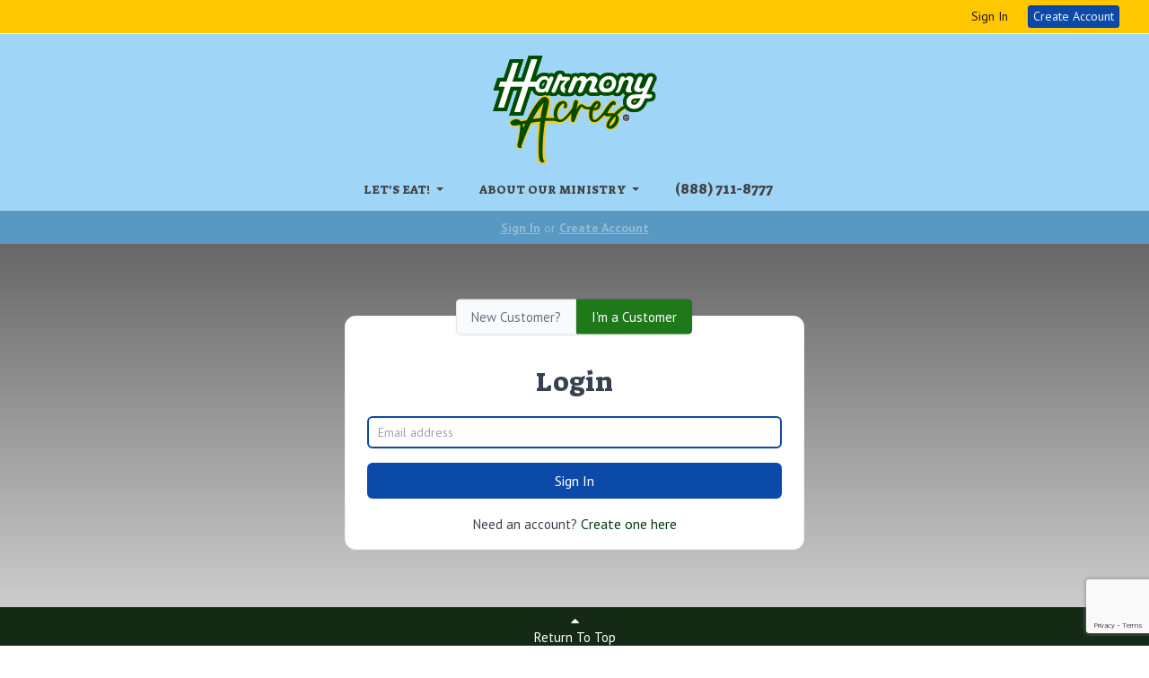

--- FILE ---
content_type: text/html; charset=UTF-8
request_url: https://harmonyacres.com/login
body_size: 7354
content:
<!DOCTYPE html>
<html lang="en-US">
<head>
<meta charset="utf-8">
<meta name="viewport" content="width=device-width, initial-scale=1">
<meta name="robots" content="all">

<title>Sign In - HARMONY ACRES</title>

<link rel="canonical" href="https://harmonyacres.com/login" />
<meta name="generator" content="GrazeCart">
<meta name="csrf-token" content="hvsE71gAdQfwE3PighpDfyti6zDxOFh4AlCHoPXR" id="csrfToken">
<link rel="icon" type="image/png" href="https://s3.amazonaws.com/grazecart/harmonyacresfarm/images/1665418419_634444b3c041d.png">
	<META NAME="ROBOTS" CONTENT="NOINDEX, NOFOLLOW">
<link rel="stylesheet" href="https://fonts.googleapis.com/css?family=Suez+One:400,500,600,700%7CPT+Sans:400,500,600,700">

<link rel="stylesheet" href="https://use.fontawesome.com/releases/v5.8.1/css/all.css" integrity="sha384-50oBUHEmvpQ+1lW4y57PTFmhCaXp0ML5d60M1M7uH2+nqUivzIebhndOJK28anvf" crossorigin="anonymous">

<link rel="stylesheet" href="/theme/theme-variables.css?id=1715002638">
<link href="/themes/default/assets/public/css/tailwind-full.css?id=71f8e45e79b44db56e91840f335e3343" rel="stylesheet">

<link rel="stylesheet" href="/themes/default/assets/public/css/theme.css?id=683737e9169e6f4489e74d42d473e821">
<link rel="stylesheet" href="/theme/theme.css?id=v1.1_1715002638">
<style>
    /* .fa-linkedin-square is outdated since fontawesome 4.7.0, but these values are stored in db
    so this class mock .fa-linkedin icon so we won't need to update records in db */
    .fa-linkedin-square:before {
        content: "\f08c";
    }
</style>


<script src="https://js.stripe.com/v3/"></script>

        <script src="https://checkoutshopper-test.adyen.com/checkoutshopper/sdk/5.29.0/adyen.js"
                integrity="sha384-V7uOD/4bQuWLJRCDSfc60tVzD6rYW5BkkY3GYnaFjgg/guMih1Kx6N5Vo9dBtN3y"
                crossorigin="anonymous"></script>

        <link rel="stylesheet"
              href="https://checkoutshopper-test.adyen.com/checkoutshopper/sdk/5.29.0/adyen.css"
              integrity="sha384-jAG16Mh+vYdXeyWKqPqL7chbdFT1aS5qjt/8jGJz5vBrI1RJ3m6/uFfMZt8li/rT"
              crossorigin="anonymous">
    

<!-- Global site tag (gtag.js) - Google Analytics -->
        <script async src="https://www.googletagmanager.com/gtag/js?id=G-K8C0QC2GJ1"></script>
        <script>
            window.dataLayer = window.dataLayer || [];
            function gtag(){dataLayer.push(arguments);}
            gtag('js', new Date());

            gtag('config', 'G-K8C0QC2GJ1', { 'user_id': null });

            
        </script>
        <!-- END Global site tag (gtag.js) - Google Analytics -->
    


<script id="mcjs">!function(c,h,i,m,p){m=c.createElement(h),p=c.getElementsByTagName(h)[0],m.async=1,m.src=i,p.parentNode.insertBefore(m,p)}(document,"script","https://chimpstatic.com/mcjs-connected/js/users/b03fa1f5918be5112c03fb941/4aea96010f245d5f11d9252ae.js");</script>

<style >[wire\:loading], [wire\:loading\.delay], [wire\:loading\.inline-block], [wire\:loading\.inline], [wire\:loading\.block], [wire\:loading\.flex], [wire\:loading\.table], [wire\:loading\.grid], [wire\:loading\.inline-flex] {display: none;}[wire\:loading\.delay\.shortest], [wire\:loading\.delay\.shorter], [wire\:loading\.delay\.short], [wire\:loading\.delay\.long], [wire\:loading\.delay\.longer], [wire\:loading\.delay\.longest] {display:none;}[wire\:offline] {display: none;}[wire\:dirty]:not(textarea):not(input):not(select) {display: none;}input:-webkit-autofill, select:-webkit-autofill, textarea:-webkit-autofill {animation-duration: 50000s;animation-name: livewireautofill;}@keyframes livewireautofill { from {} }</style>
</head>

<body
		x-data="{ sidePanelOpened: false }"
		@side-panel-opened.window="sidePanelOpened = true"
		@side-panel-closed.window="setTimeout(() => sidePanelOpened = false, 250)"
		:style="{ overflow: sidePanelOpened ? 'hidden' : 'auto' }"
>

<div id="app">
<a id="top-of-page"></a>


<!-- Start Site Header -->

<div class="siteHeader siteHeader--style3">
			<div class="auxiliaryMenu__container">
			<ul class="auxiliaryMenu auxiliaryMenu--block">
							<li class="right"><a href="https://harmonyacres.com/login">Sign In</a></li>
				<li><a href="https://harmonyacres.com/register" class="btn btn-action btn-xs">Create Account</a></li>
						</ul>
		</div>
	
	<div class="siteHeader__container siteHeader__container--style3">

		<!-- Start Logo -->
		<div class="logo logo--style3">
			<div class="logo__container logo__container--style3">
									<a href="/">
						<img src="https://s3.amazonaws.com/grazecart/harmonyacresfarm/images/1665417930_634442ca47c74.png" class="logo__img logo__img--style3" alt="HARMONY ACRES Logo">
					</a>
						    </div>
		</div>
		<!-- End Logo -->

		<!-- Start Main Navigation -->
		<div class="mainNavigation mainNavigation--visibility">
			<ul class="mainNavigation__list">
				<li class="dropdown" id="menuItem_105">
            <a
                href="#"
                class="dropdown-toggle"
                data-toggle="dropdown"
                aria-expanded="false"
                data-keep-open=""
                data-menu="105"
            >
                <font face="Suez One" color="#444444" size="-1">LET'S EAT!</font> <span class="caret"></span>
            </a>
            <ul class="dropdown-menu" role="menu">
                                <li class="menu-item">
                    <a href="https://harmonyacres.com/store"><font face="Suez One" color="#444444" size="-1">ALL FOOD</font></a>
                </li>
                                <li class="menu-item">
                    <a href="https://harmonyacres.com/store/bundle-deals">Bundle Savings</a>
                </li>
                                <li class="menu-item">
                    <a href="https://harmonyacres.com/store/specials">Specials</a>
                </li>
                            </ul>
        </li>
                <li class="dropdown" id="menuItem_73">
            <a
                href="#"
                class="dropdown-toggle"
                data-toggle="dropdown"
                aria-expanded="false"
                data-keep-open=""
                data-menu="73"
            >
                <font face="Suez One" color="#444444" size="-1">ABOUT OUR MINISTRY</font> <span class="caret"></span>
            </a>
            <ul class="dropdown-menu" role="menu">
                                <li class="menu-item">
                    <a href="https://harmonyacres.com/the-mission"><font face="Suez One" color="#444444" size="-1">THE MISSION</font></a>
                </li>
                                <li class="menu-item">
                    <a href="https://harmonyacres.com/standards"><font face="Suez One" color="#444444" size="-1">STANDARDS</font></a>
                </li>
                                <li class="menu-item">
                    <a href="https://harmonyacres.com/faq"><font face="Suez One" color="#444444" size="-1">QUESTIONS</font></a>
                </li>
                            </ul>
        </li>
                <li class="menu-item" id="menuItem_5">
            <a href="https://harmonyacres.com/contact"><font face="Suez One" color="#444444" size="+0.5">‏‏‎(888) 711-8777</font></a>
        </li>
    
			</ul>
		</div>
		<!-- End Main Navigation -->
	</div>

	<ul class="mobileNav">
			<li>
				<a href="/navigation/store"><i class="fa fa-lg fa-search"></i> Shop</a>
			</li>
			<li>
				<a href="https://harmonyacres.com/login"><i class="fa fa-lg fa-user"></i> Sign In</a>
			</li>
			<li>
				<a href="/navigation/index"><i class="fa fa-lg fa-bars"></i> Menu</a>
			</li>
		</ul>
	
	<!-- Status Bar -->
    <div class="orderStatusBar">
    					<ul class="orderStatus">
    <li class="orderStatus__container">
        <a href="/login">Sign In</a> or <a href="/register">Create Account</a>
    </li>
</ul>
			</div>
</div>
<!-- End Site Header -->

<!-- Start Site Messages -->
<!-- End Site Messages -->

<!-- Start Main Content -->
	<div wire:id="7v3zfc0ZUOFUU8tmsg6n" wire:initial-data="{&quot;fingerprint&quot;:{&quot;id&quot;:&quot;7v3zfc0ZUOFUU8tmsg6n&quot;,&quot;name&quot;:&quot;theme.authentication.lead-converter.login&quot;,&quot;locale&quot;:&quot;en&quot;,&quot;path&quot;:&quot;login&quot;,&quot;method&quot;:&quot;GET&quot;,&quot;v&quot;:&quot;acj&quot;},&quot;effects&quot;:{&quot;listeners&quot;:[&quot;login&quot;,&quot;choosePassword&quot;,&quot;submitEmail&quot;]},&quot;serverMemo&quot;:{&quot;children&quot;:[],&quot;errors&quot;:[],&quot;htmlHash&quot;:&quot;feb0255b&quot;,&quot;data&quot;:{&quot;username&quot;:&quot;&quot;,&quot;timestamp&quot;:1768919927,&quot;email&quot;:&quot;&quot;,&quot;has_valid_email&quot;:false,&quot;needs_password&quot;:false,&quot;password&quot;:&quot;&quot;,&quot;g_recaptcha_response&quot;:&quot;&quot;},&quot;dataMeta&quot;:[],&quot;checksum&quot;:&quot;03c6261767e5d56a105c8dedf3ffc548b2158483d8a95d59dae003088d03f260&quot;}}" class="tw-reset">
    <div class="tw-flex tw-justify-center tw-items-center tw-pb-16 tw-pt-20 tw-px-4 tw-bg-no-repeat tw-bg-cover tw-text-gray-700" style="background-image: linear-gradient(rgba(0,0,0,.6), rgba(0,0,0,.2)), url(https://grazecart.com/images/banner-background.jpg);">
        <div class="tw-w-full tw-max-w-lg tw-text-center tw-bg-white tw-rounded-xl tw-border tw-border-solid tw-border-gray-100">
                            <div class="tw-block tw-text-center tw-relative">
    <div class="tw-inline-flex tw-shadow tw--translate-y-1/2">
        <a href="https://harmonyacres.com/register" class="tw-inline-block tw-relative tw-py-2 tw-px-4 tw--ml-px tw-rounded-l tw-border tw-border-gray-200 tw-cursor-pointer tw-bg-gray-50 tw-text-gray-500 hover:tw-bg-gray-100 focus:tw-bg-gray-100">New Customer?</a>
        <a href="https://harmonyacres.com/login" class=" tw-inline-block tw-relative tw-py-2 tw-px-4 tw-text-white tw-bg-theme-brand-color tw-rounded-r tw-border tw-border-theme-brand-color tw-cursor-pointer">I'm a Customer</a>
    </div>
</div>
<div class="tw-py-4 tw-px-6 tw-text-gray-700">
    <header class="tw-block">
        <h1 class="tw-mx-0 tw-mt-0 tw-mb-3 tw-text-3xl tw-font-medium tw-font-display">
            Login
        </h1>
            </header>

    <form wire:submit.prevent="submitEmail" method="POST" class="tw-mt-5">
        <input type="hidden" name="_token" value="hvsE71gAdQfwE3PighpDfyti6zDxOFh4AlCHoPXR" autocomplete="off">        <div class="tw-hidden">
            <input type="text" wire:model.defer="username" autocomplete="off" tabindex="-1" class="tw-hidden">
            <input type="text" wire:model.defer="timestamp" autocomplete="off" tabindex="-1" class="tw-hidden">
        </div>
        <div class="tw-mt-4">
            <label for="email" class="tw-sr-only">Email</label>
            <div class="tw-mt-1 tw-relative tw-rounded-md tw-shadow-sm">
                <input type="email" wire:model.defer="email" id="email" required autofocus class="tw-block tw-w-full tw-rounded-md tw-border-0 tw-py-1.5 tw-text-gray-900 tw-ring-1 tw-ring-inset tw-ring-gray-300 placeholder:tw-text-gray-400 focus:tw-ring-2 focus:tw-ring-inset focus:tw-ring-theme-action-color sm:tw-text-sm sm:tw-leading-6 " placeholder="Email address"  >
                            </div>
                    </div>

        <div class="tw-mt-4">
            <button type="submit" wire:click.prevent="submitEmail" wire:loading.attr="disabled" wire:loading.class="tw-cursor-not-allowed tw-opacity-75" wire:target="submitEmail" class="tw-w-full tw-rounded-md tw-bg-theme-action-color tw-px-3 tw-py-2 tw-text-base tw-text-white tw-shadow-sm hover:tw-bg-theme-action-color focus-visible:tw-outline focus-visible:tw-outline-2 focus-visible:tw-outline-offset-2 focus-visible:tw-outline-theme-action-color">
                Sign In  <span wire:loading.inline wire:target="submitEmail">...</span>
            </button>
        </div>
    </form>

    <div class="tw-mt-4 tw-text-center">
        Need an account? <a href="https://harmonyacres.com/register" class="tw-text-base tw-text-theme-link-color tw-no-underline">Create one here</a>
    </div>
</div>                    </div>
    </div>
</div>


<!-- Livewire Component wire-end:7v3zfc0ZUOFUU8tmsg6n --><!-- End Main Content -->

<!-- Start Back To Top Link -->
<div class="backToTopLink__container">
	<a href="#top-of-page" class="backToTopLink__link"><i class="fa fa-caret-up"></i> Return To Top</a>
</div>
<!-- End Back To Top Link -->

<!-- Start Site Footer -->
<div class="siteFooter">
	<div class="siteFooter__container">
				<!-- Start HTML Widget --><div class="footerWidget__slot footerWidget__slot--full-width" id="footerWidget--212"><div class="htmlWidget htmlWidget--212" data-widget="212" data-element="Home">
<div class="htmlWidget htmlWidget--212" data-widget="212" data-element="Home">
<!-- Start Link List Widget --><div class="footerWidget__slot footerWidget__slot--quarter-width" id="footerWidget--98"><section class="linkListWidget text-center" id="linkListWidget98">
        <ul class="linkListWidget__list linkListWidget__list--vertical">
                <li><b>THE WAY</b></li><br>
                <li><a href="https://www.harmonyacres.com/locations">Pick Up Locations</a></li>
                <li><a href="https://www.harmonyacres.com/shipping">Home Delivery</a></li>
                <li><a href="https://donate.stripe.com/eVa1677QJ9AXeR2eUW">Donate To The Mission</a></li>
                <li><a href="https://www.harmonyacres.com/account/referrals">Invite Others</a></li>
                 <li><a href="https://harmonyacres.com/pick-up-proposal">Host a Pickup Location</a></li>
                 <li><a href="https://harmonyacres.com/homepage-agreement">Become a Member</a></li>


            </ul>
</section></div><!-- End Link List Widget --><!-- Start Link List Widget --><div class="footerWidget__slot footerWidget__slot--quarter-width" id="footerWidget--62"><section class="linkListWidget text-center" id="linkListWidget62">
        <ul class="linkListWidget__list linkListWidget__list--vertical">
                <li><b>THE TRUTH</b></li><br>
                <li><a href="https://harmonyacres.com/the-mission">The Mission</a></li>
                <li><a href="https://www.harmonyacres.com/standards">Standards</a></li>
                 <li><a href="https://www.harmonyacres.com/faq">Questions</a></li>
                <li><a href="https://www.harmonyacres.com/contact">Contact Us</a></li>

            </ul>
</section></div><!-- End Link List Widget --><!-- Start Link List Widget --><div class="footerWidget__slot footerWidget__slot--quarter-width" id="footerWidget--91"><section class="linkListWidget text-center" id="linkListWidget91">
        <ul class="linkListWidget__list linkListWidget__list--vertical">
                <li><b>THE LIFE</b></li><br>
                <li><a href="https://www.harmonyacres.com/blog">Farm News</a></li>
                <li><a href="https://www.harmonyacres.com/photos">Farm Photos</a></li>         

            </ul>
</section></div><!-- End Link List Widget --><!-- Start Link List Widget --><div class="footerWidget__slot footerWidget__slot--quarter-width" id="footerWidget--98"><section class="linkListWidget text-center" id="linkListWidget98">
        <ul class="linkListWidget__list linkListWidget__list--vertical">
                <li><a href="https://harmonyacres.com"><img alt="H.A.M." src="https://s3.amazonaws.com/grazecart/harmonyacresfarm/images/1688402169_64a2f8f99db8e.png"></a><br>

                Harmony Acres is a food ministry on a mission to inspire farmers to become genuine stewards of the Lord's earthly resources. Our aim is to reestablish local, decentralized food production, one acre at a time.<br><br>

                Ⓖ 2025 Harmony Acres Ministry</li>

    
   
    
      
    
      

</ul></div>


<a target="_blank" href="https://biblehub.com/nkjv/2_corinthians/3-17.htm"><img alt="Spirit" src="https://s3.amazonaws.com/grazecart/harmonyacresfarm/images/1687804434_6499da12f2d0d.png"></a>


<!-- End Link List Widget -->
</div>
</div>	</div><!-- End HTML Widget -->
	</div>

	<div class="text-center" style="padding: 12px;">
		<div class="text-center legal-links">
		
								<a href="https://harmonyacres.com/privacy" target="_blank">Privacy Policy</a>
									and
						<a href="https://harmonyacres.com/tos" target="_blank">Terms of Service</a>
			</div>
		</div>	
</div><!-- End Main Content -->


<!-- Start Accreditation Footer-->
<ul class="footerAccreditation">
<li class="accreditation" style="color: #34b393;">
    Farm website & online store provided by <a href="https://grazecart.com" rel="nofollow" title="Farm Websites & E-commerce">GrazeCart</a>
</li>
    
</ul>    <!-- End Accreditation Footer -->
<a id="bottom-of-page"></a>

<!-- Update Delivery Modal -->
<div class="modal fade" tabindex="-1" role="dialog" id="updateDeliveryOptionModal">
  <div class="modal-dialog" role="document">
    <div class="modal-content">
      <div class="modal-body">
        <button type="button" class="close" data-dismiss="modal" aria-label="Close"><span aria-hidden="true">&times;</span></button>
            <update-delivery-option
              search=""
              selected=""
              heading-text="Update your delivery preference"
            ></update-delivery-option>
                  </div>
    </div><!-- /.modal-content -->
  </div><!-- /.modal-dialog -->
</div><!-- /.modal -->
<!-- End Update Delivery Modal -->
</div>


<div wire:id="O4JVhbXOTZdYcxtYIFh8" wire:initial-data="{&quot;fingerprint&quot;:{&quot;id&quot;:&quot;O4JVhbXOTZdYcxtYIFh8&quot;,&quot;name&quot;:&quot;theme.side-panel&quot;,&quot;locale&quot;:&quot;en&quot;,&quot;path&quot;:&quot;login&quot;,&quot;method&quot;:&quot;GET&quot;,&quot;v&quot;:&quot;acj&quot;},&quot;effects&quot;:{&quot;listeners&quot;:[&quot;openPanel&quot;,&quot;closePanel&quot;]},&quot;serverMemo&quot;:{&quot;children&quot;:[],&quot;errors&quot;:[],&quot;htmlHash&quot;:&quot;389bf156&quot;,&quot;data&quot;:{&quot;open&quot;:false,&quot;title&quot;:&quot;Default Panel&quot;,&quot;component&quot;:&quot;&quot;},&quot;dataMeta&quot;:[],&quot;checksum&quot;:&quot;87b297573bd47484c78775095882cafbb7396c3d5f1ad895624ac0c3e439880a&quot;}}" class="tw-reset">
    <div
        x-data="{ open: window.Livewire.find('O4JVhbXOTZdYcxtYIFh8').entangle('open').defer }"
        x-init="$watch('open', value => $dispatch(value === true ? 'side-panel-opened' : 'side-panel-closed'))"
        @keydown.window.escape="open = false"
        x-cloak
        style="display: none;"
        x-show="open"
        aria-labelledby="slide-over-title"
        x-ref="dialog"
        aria-modal="true"
        class="tw-relative tw-z-[150]"
    >
        <div
            x-show="open"
            x-cloak
            style="display: none;"
            x-transition:enter="tw-ease-in-out tw-duration-300"
            x-transition:enter-start="tw-opacity-0"
            x-transition:enter-end="tw-opacity-100"
            x-transition:leave="tw-ease-in-out tw-duration-250"
            x-transition:leave-start="tw-opacity-100"
            x-transition:leave-end="tw-opacity-0"
            class="tw-fixed tw-inset-0 tw-bg-gray-500 tw-bg-opacity-75 tw-transition-opacity"
        ></div>

        <div class="tw-fixed tw-inset-0 tw-overflow-hidden">
            <div class="tw-absolute tw-inset-0 tw-overflow-hidden">
                <div class="tw-pointer-events-none tw-fixed tw-inset-y-0 tw-right-0 tw-flex tw-max-w-full tw-pl-10">
                    <div
                        x-show="open"
                        x-cloak
                        style="display: none;"
                        x-transition:enter="tw-transform tw-transition tw-ease-in-out tw-duration-500 sm:tw-duration-700"
                        x-transition:enter-start="tw-translate-x-full"
                        x-transition:enter-end="tw-translate-x-0"
                        x-transition:leave="tw-transform tw-transition tw-ease-in-out tw-duration-300 sm:tw-duration-500"
                        x-transition:leave-start="tw-translate-x-0"
                        x-transition:leave-end="tw-translate-x-full"
                        class="tw-pointer-events-auto tw-w-full tw-max-w-md"
                        @click.away="open = false"
                    >
                        <div class="tw-flex tw-h-full ">
                                                    </div>
                    </div>
                </div>
            </div>
        </div>
    </div>
</div>


<!-- Livewire Component wire-end:O4JVhbXOTZdYcxtYIFh8 --><div wire:id="Z4AnJvTO8Y4mYsOlEFoc" wire:initial-data="{&quot;fingerprint&quot;:{&quot;id&quot;:&quot;Z4AnJvTO8Y4mYsOlEFoc&quot;,&quot;name&quot;:&quot;theme.modal&quot;,&quot;locale&quot;:&quot;en&quot;,&quot;path&quot;:&quot;login&quot;,&quot;method&quot;:&quot;GET&quot;,&quot;v&quot;:&quot;acj&quot;},&quot;effects&quot;:{&quot;listeners&quot;:[&quot;openModal&quot;]},&quot;serverMemo&quot;:{&quot;children&quot;:[],&quot;errors&quot;:[],&quot;htmlHash&quot;:&quot;ea344adf&quot;,&quot;data&quot;:{&quot;open&quot;:false,&quot;title&quot;:&quot;&quot;,&quot;message&quot;:&quot;&quot;},&quot;dataMeta&quot;:[],&quot;checksum&quot;:&quot;555727f027f9c77f93c0e9241281f96de55acb0c4183bed40f5a590204adee90&quot;}}" x-data="{ open: window.Livewire.find('Z4AnJvTO8Y4mYsOlEFoc').entangle('open') }"
     x-init="$watch('open', value => $dispatch(value === true ? 'modal-panel-opened' : 'modal-panel-closed'))"
     x-show="open"
     x-cloak
     class="tw-reset"
     aria-labelledby="slide-over-title"
     x-ref="dialog"
     aria-modal="true"
     @click.stop=""
>
    <div class="tw-relative tw-z-[1000]" aria-labelledby="modal-title" role="dialog" aria-modal="true">
        <div x-show="open"
             x-cloak
             style="display: none;"
             x-transition:enter="tw-ease-in-out tw-duration-500"
             x-transition:enter-start="tw-opacity-0"
             x-transition:enter-end="tw-opacity-100"
             x-transition:leave="tw-ease-in-out tw-duration-500"
             x-transition:leave-start="tw-opacity-100"
             x-transition:leave-end="tw-opacity-0"

             class="tw-fixed tw-inset-0 tw-bg-gray-500 tw-bg-opacity-75 tw-transition-opacity"
        ></div>

        <div class="tw-fixed tw-inset-0 tw-z-10 tw-overflow-y-auto">
            <div class="tw-flex tw-min-h-full tw-justify-center tw-text-center tw-items-center tw-p-0">
                <div
                    x-show="open"
                    x-cloak
                    style="display: none;"
                    x-transition:enter="tw-ease-out tw-duration-300"
                    x-transition:enter-start="tw-opacity-0 tw-translate-y-0 tw-scale-95"
                    x-transition:enter-end="tw-opacity-100 tw-translate-y-0 tw-scale-100"
                    x-transition:leave="tw-ease-in tw-duration-200"
                    x-transition:leave-start="tw-opacity-100 tw-translate-y-0 tw-scale-100"
                    x-transition:leave-end="tw-opacity-0 tw-translate-y-0 tw-scale-95"
                    class="tw-relative tw-transform tw-overflow-hidden tw-rounded-lg tw-bg-white tw-px-4 tw-pt-5 tw-pb-4 tw-text-left tw-shadow-xl tw-transition-all sm:tw-my-8 sm:tw-w-full sm:tw-max-w-lg sm:tw-p-6"
                >
                    <div class="tw-absolute tw-top-0 tw-right-0 tw-hidden tw-pt-4 tw-pr-4 sm:tw-block">
                        <button type="button" @click.stop="open = false" class="tw-rounded-md tw-bg-white tw-text-gray-400 hover:tw-text-gray-500 focus:tw-outline-none focus:tw-ring-2 focus:tw-ring-theme-action-color/50 focus:tw-ring-offset-2">
                            <span class="tw-sr-only">Close</span>
                            <svg class="tw-h-6 tw-w-6" fill="none" viewBox="0 0 24 24" stroke-width="1.5" stroke="currentColor" aria-hidden="true">
                                <path stroke-linecap="round" stroke-linejoin="round" d="M6 18L18 6M6 6l12 12" />
                            </svg>
                        </button>
                    </div>
                    <div class="sm:tw-flex sm:tw-items-start">
                        <div class="tw-mx-auto tw-flex tw-h-12 tw-w-12 tw-flex-shrink-0 tw-items-center tw-justify-center tw-rounded-full tw-bg-red-100 sm:tw-mx-0 sm:tw-h-10 sm:tw-w-10">
                            <svg class="tw-h-6 tw-w-6 tw-text-red-600" fill="none" viewBox="0 0 24 24" stroke-width="1.5" stroke="currentColor" aria-hidden="true">
                                <path stroke-linecap="round" stroke-linejoin="round" d="M12 9v3.75m-9.303 3.376c-.866 1.5.217 3.374 1.948 3.374h14.71c1.73 0 2.813-1.874 1.948-3.374L13.949 3.378c-.866-1.5-3.032-1.5-3.898 0L2.697 16.126zM12 15.75h.007v.008H12v-.008z" />
                            </svg>
                        </div>
                        <div class="tw-mt-3 tw-text-center sm:tw-mt-0 sm:tw-ml-4 sm:tw-text-left">
                            <h3 class="tw-text-base tw-font-semibold tw-leading-6 tw-text-gray-900" id="modal-title"></h3>
                            <div class="tw-mt-2">
                                <p class="tw-text-sm tw-text-gray-500"></p>
                            </div>
                        </div>
                    </div>
                    <div class="tw-mt-5 sm:tw-mt-4 sm:tw-flex sm:tw-flex-row-reverse">

                        <button @click.stop="open = false" type="button" class="tw-mt-3 tw-inline-flex tw-w-full tw-justify-center tw-rounded-md tw-bg-white tw-px-3 tw-py-2 tw-text-sm tw-font-semibold tw-text-gray-900 tw-shadow-sm tw-ring-1 tw-ring-inset tw-ring-gray-300 hover:tw-bg-gray-50 sm:tw-mt-0 sm:tw-w-auto">Cancel</button>
                    </div>
                </div>
            </div>
        </div>
    </div>
</div>

<!-- Livewire Component wire-end:Z4AnJvTO8Y4mYsOlEFoc -->
<!-- Scripts -->
<script src="https://ajax.googleapis.com/ajax/libs/jquery/1.11.2/jquery.min.js"></script>
<script src="https://harmonyacres.com/themes/default/assets/public/js/bootstrap.min.js"></script>


<script src="/js/vue.min.js"></script>

<script src="/vendor/livewire/livewire.js?id=90730a3b0e7144480175" data-turbo-eval="false" data-turbolinks-eval="false" ></script><script data-turbo-eval="false" data-turbolinks-eval="false" >window.livewire = new Livewire();window.Livewire = window.livewire;window.livewire_app_url = '';window.livewire_token = 'hvsE71gAdQfwE3PighpDfyti6zDxOFh4AlCHoPXR';window.deferLoadingAlpine = function (callback) {window.addEventListener('livewire:load', function () {callback();});};let started = false;window.addEventListener('alpine:initializing', function () {if (! started) {window.livewire.start();started = true;}});document.addEventListener("DOMContentLoaded", function () {if (! started) {window.livewire.start();started = true;}});</script>

<script src="https://cdn.jsdelivr.net/npm/promise-polyfill@8/dist/polyfill.min.js"></script>
<script src="https://unpkg.com/axios@1.0.0/dist/axios.min.js"></script>
<script src="/js/theme.js?id=00dccfc039f742b91203300ab74b6493"></script>
<script src="/js/update-delivery-option.js?id=761af71566f6d1f46085ef03ce5c0800"></script>
<script src="/js/popper.js?id=4db7be013953f74e154cd27a63fb5da2"></script>
<script>
  function reloadReCaptcha() {
    var choosePasswordForm = document.getElementById('choose_password_form');
    if (choosePasswordForm) {
      choosePasswordForm.addEventListener('submit', function(event) {
        event.preventDefault()
        document.getElementById('choose_password_submit').setAttribute("disabled", true);
        grecaptcha.enterprise.execute('6LekkFoqAAAAAOsLTHbC2JWT25DHRGm4IFdDy6QU', { action: 'merchants_login' }).then(function(gRecaptchaResponse) {
          Livewire.emit("choosePassword", gRecaptchaResponse);
        });
      })
    }

    var loginForm = document.getElementById('login_form');
    if (loginForm) {
      loginForm.addEventListener('submit', function(event) {
        event.preventDefault()
        document.getElementById('login_submit').setAttribute("disabled", true);
        grecaptcha.enterprise.execute('6LekkFoqAAAAAOsLTHbC2JWT25DHRGm4IFdDy6QU', { action: 'merchants_login' }).then(function(gRecaptchaResponse) {
          Livewire.emit("login", gRecaptchaResponse);
        });
      })
    }
  }

  Livewire.onLoad(() => {
    // Try to find forms on page load
    reloadReCaptcha();

    // Force reload captcha scripts
    Livewire.on('reloadReCaptcha', function() {
      reloadReCaptcha();
    });
  });
</script>
<script async defer id="gc-recaptcha-enterprise-script" src="https://www.google.com/recaptcha/enterprise.js?render=6LekkFoqAAAAAOsLTHbC2JWT25DHRGm4IFdDy6QU"></script>




</body>
</html>



--- FILE ---
content_type: text/html; charset=utf-8
request_url: https://www.google.com/recaptcha/enterprise/anchor?ar=1&k=6LekkFoqAAAAAOsLTHbC2JWT25DHRGm4IFdDy6QU&co=aHR0cHM6Ly9oYXJtb255YWNyZXMuY29tOjQ0Mw..&hl=en&v=PoyoqOPhxBO7pBk68S4YbpHZ&size=invisible&anchor-ms=20000&execute-ms=30000&cb=vkr0izu16d3c
body_size: 48696
content:
<!DOCTYPE HTML><html dir="ltr" lang="en"><head><meta http-equiv="Content-Type" content="text/html; charset=UTF-8">
<meta http-equiv="X-UA-Compatible" content="IE=edge">
<title>reCAPTCHA</title>
<style type="text/css">
/* cyrillic-ext */
@font-face {
  font-family: 'Roboto';
  font-style: normal;
  font-weight: 400;
  font-stretch: 100%;
  src: url(//fonts.gstatic.com/s/roboto/v48/KFO7CnqEu92Fr1ME7kSn66aGLdTylUAMa3GUBHMdazTgWw.woff2) format('woff2');
  unicode-range: U+0460-052F, U+1C80-1C8A, U+20B4, U+2DE0-2DFF, U+A640-A69F, U+FE2E-FE2F;
}
/* cyrillic */
@font-face {
  font-family: 'Roboto';
  font-style: normal;
  font-weight: 400;
  font-stretch: 100%;
  src: url(//fonts.gstatic.com/s/roboto/v48/KFO7CnqEu92Fr1ME7kSn66aGLdTylUAMa3iUBHMdazTgWw.woff2) format('woff2');
  unicode-range: U+0301, U+0400-045F, U+0490-0491, U+04B0-04B1, U+2116;
}
/* greek-ext */
@font-face {
  font-family: 'Roboto';
  font-style: normal;
  font-weight: 400;
  font-stretch: 100%;
  src: url(//fonts.gstatic.com/s/roboto/v48/KFO7CnqEu92Fr1ME7kSn66aGLdTylUAMa3CUBHMdazTgWw.woff2) format('woff2');
  unicode-range: U+1F00-1FFF;
}
/* greek */
@font-face {
  font-family: 'Roboto';
  font-style: normal;
  font-weight: 400;
  font-stretch: 100%;
  src: url(//fonts.gstatic.com/s/roboto/v48/KFO7CnqEu92Fr1ME7kSn66aGLdTylUAMa3-UBHMdazTgWw.woff2) format('woff2');
  unicode-range: U+0370-0377, U+037A-037F, U+0384-038A, U+038C, U+038E-03A1, U+03A3-03FF;
}
/* math */
@font-face {
  font-family: 'Roboto';
  font-style: normal;
  font-weight: 400;
  font-stretch: 100%;
  src: url(//fonts.gstatic.com/s/roboto/v48/KFO7CnqEu92Fr1ME7kSn66aGLdTylUAMawCUBHMdazTgWw.woff2) format('woff2');
  unicode-range: U+0302-0303, U+0305, U+0307-0308, U+0310, U+0312, U+0315, U+031A, U+0326-0327, U+032C, U+032F-0330, U+0332-0333, U+0338, U+033A, U+0346, U+034D, U+0391-03A1, U+03A3-03A9, U+03B1-03C9, U+03D1, U+03D5-03D6, U+03F0-03F1, U+03F4-03F5, U+2016-2017, U+2034-2038, U+203C, U+2040, U+2043, U+2047, U+2050, U+2057, U+205F, U+2070-2071, U+2074-208E, U+2090-209C, U+20D0-20DC, U+20E1, U+20E5-20EF, U+2100-2112, U+2114-2115, U+2117-2121, U+2123-214F, U+2190, U+2192, U+2194-21AE, U+21B0-21E5, U+21F1-21F2, U+21F4-2211, U+2213-2214, U+2216-22FF, U+2308-230B, U+2310, U+2319, U+231C-2321, U+2336-237A, U+237C, U+2395, U+239B-23B7, U+23D0, U+23DC-23E1, U+2474-2475, U+25AF, U+25B3, U+25B7, U+25BD, U+25C1, U+25CA, U+25CC, U+25FB, U+266D-266F, U+27C0-27FF, U+2900-2AFF, U+2B0E-2B11, U+2B30-2B4C, U+2BFE, U+3030, U+FF5B, U+FF5D, U+1D400-1D7FF, U+1EE00-1EEFF;
}
/* symbols */
@font-face {
  font-family: 'Roboto';
  font-style: normal;
  font-weight: 400;
  font-stretch: 100%;
  src: url(//fonts.gstatic.com/s/roboto/v48/KFO7CnqEu92Fr1ME7kSn66aGLdTylUAMaxKUBHMdazTgWw.woff2) format('woff2');
  unicode-range: U+0001-000C, U+000E-001F, U+007F-009F, U+20DD-20E0, U+20E2-20E4, U+2150-218F, U+2190, U+2192, U+2194-2199, U+21AF, U+21E6-21F0, U+21F3, U+2218-2219, U+2299, U+22C4-22C6, U+2300-243F, U+2440-244A, U+2460-24FF, U+25A0-27BF, U+2800-28FF, U+2921-2922, U+2981, U+29BF, U+29EB, U+2B00-2BFF, U+4DC0-4DFF, U+FFF9-FFFB, U+10140-1018E, U+10190-1019C, U+101A0, U+101D0-101FD, U+102E0-102FB, U+10E60-10E7E, U+1D2C0-1D2D3, U+1D2E0-1D37F, U+1F000-1F0FF, U+1F100-1F1AD, U+1F1E6-1F1FF, U+1F30D-1F30F, U+1F315, U+1F31C, U+1F31E, U+1F320-1F32C, U+1F336, U+1F378, U+1F37D, U+1F382, U+1F393-1F39F, U+1F3A7-1F3A8, U+1F3AC-1F3AF, U+1F3C2, U+1F3C4-1F3C6, U+1F3CA-1F3CE, U+1F3D4-1F3E0, U+1F3ED, U+1F3F1-1F3F3, U+1F3F5-1F3F7, U+1F408, U+1F415, U+1F41F, U+1F426, U+1F43F, U+1F441-1F442, U+1F444, U+1F446-1F449, U+1F44C-1F44E, U+1F453, U+1F46A, U+1F47D, U+1F4A3, U+1F4B0, U+1F4B3, U+1F4B9, U+1F4BB, U+1F4BF, U+1F4C8-1F4CB, U+1F4D6, U+1F4DA, U+1F4DF, U+1F4E3-1F4E6, U+1F4EA-1F4ED, U+1F4F7, U+1F4F9-1F4FB, U+1F4FD-1F4FE, U+1F503, U+1F507-1F50B, U+1F50D, U+1F512-1F513, U+1F53E-1F54A, U+1F54F-1F5FA, U+1F610, U+1F650-1F67F, U+1F687, U+1F68D, U+1F691, U+1F694, U+1F698, U+1F6AD, U+1F6B2, U+1F6B9-1F6BA, U+1F6BC, U+1F6C6-1F6CF, U+1F6D3-1F6D7, U+1F6E0-1F6EA, U+1F6F0-1F6F3, U+1F6F7-1F6FC, U+1F700-1F7FF, U+1F800-1F80B, U+1F810-1F847, U+1F850-1F859, U+1F860-1F887, U+1F890-1F8AD, U+1F8B0-1F8BB, U+1F8C0-1F8C1, U+1F900-1F90B, U+1F93B, U+1F946, U+1F984, U+1F996, U+1F9E9, U+1FA00-1FA6F, U+1FA70-1FA7C, U+1FA80-1FA89, U+1FA8F-1FAC6, U+1FACE-1FADC, U+1FADF-1FAE9, U+1FAF0-1FAF8, U+1FB00-1FBFF;
}
/* vietnamese */
@font-face {
  font-family: 'Roboto';
  font-style: normal;
  font-weight: 400;
  font-stretch: 100%;
  src: url(//fonts.gstatic.com/s/roboto/v48/KFO7CnqEu92Fr1ME7kSn66aGLdTylUAMa3OUBHMdazTgWw.woff2) format('woff2');
  unicode-range: U+0102-0103, U+0110-0111, U+0128-0129, U+0168-0169, U+01A0-01A1, U+01AF-01B0, U+0300-0301, U+0303-0304, U+0308-0309, U+0323, U+0329, U+1EA0-1EF9, U+20AB;
}
/* latin-ext */
@font-face {
  font-family: 'Roboto';
  font-style: normal;
  font-weight: 400;
  font-stretch: 100%;
  src: url(//fonts.gstatic.com/s/roboto/v48/KFO7CnqEu92Fr1ME7kSn66aGLdTylUAMa3KUBHMdazTgWw.woff2) format('woff2');
  unicode-range: U+0100-02BA, U+02BD-02C5, U+02C7-02CC, U+02CE-02D7, U+02DD-02FF, U+0304, U+0308, U+0329, U+1D00-1DBF, U+1E00-1E9F, U+1EF2-1EFF, U+2020, U+20A0-20AB, U+20AD-20C0, U+2113, U+2C60-2C7F, U+A720-A7FF;
}
/* latin */
@font-face {
  font-family: 'Roboto';
  font-style: normal;
  font-weight: 400;
  font-stretch: 100%;
  src: url(//fonts.gstatic.com/s/roboto/v48/KFO7CnqEu92Fr1ME7kSn66aGLdTylUAMa3yUBHMdazQ.woff2) format('woff2');
  unicode-range: U+0000-00FF, U+0131, U+0152-0153, U+02BB-02BC, U+02C6, U+02DA, U+02DC, U+0304, U+0308, U+0329, U+2000-206F, U+20AC, U+2122, U+2191, U+2193, U+2212, U+2215, U+FEFF, U+FFFD;
}
/* cyrillic-ext */
@font-face {
  font-family: 'Roboto';
  font-style: normal;
  font-weight: 500;
  font-stretch: 100%;
  src: url(//fonts.gstatic.com/s/roboto/v48/KFO7CnqEu92Fr1ME7kSn66aGLdTylUAMa3GUBHMdazTgWw.woff2) format('woff2');
  unicode-range: U+0460-052F, U+1C80-1C8A, U+20B4, U+2DE0-2DFF, U+A640-A69F, U+FE2E-FE2F;
}
/* cyrillic */
@font-face {
  font-family: 'Roboto';
  font-style: normal;
  font-weight: 500;
  font-stretch: 100%;
  src: url(//fonts.gstatic.com/s/roboto/v48/KFO7CnqEu92Fr1ME7kSn66aGLdTylUAMa3iUBHMdazTgWw.woff2) format('woff2');
  unicode-range: U+0301, U+0400-045F, U+0490-0491, U+04B0-04B1, U+2116;
}
/* greek-ext */
@font-face {
  font-family: 'Roboto';
  font-style: normal;
  font-weight: 500;
  font-stretch: 100%;
  src: url(//fonts.gstatic.com/s/roboto/v48/KFO7CnqEu92Fr1ME7kSn66aGLdTylUAMa3CUBHMdazTgWw.woff2) format('woff2');
  unicode-range: U+1F00-1FFF;
}
/* greek */
@font-face {
  font-family: 'Roboto';
  font-style: normal;
  font-weight: 500;
  font-stretch: 100%;
  src: url(//fonts.gstatic.com/s/roboto/v48/KFO7CnqEu92Fr1ME7kSn66aGLdTylUAMa3-UBHMdazTgWw.woff2) format('woff2');
  unicode-range: U+0370-0377, U+037A-037F, U+0384-038A, U+038C, U+038E-03A1, U+03A3-03FF;
}
/* math */
@font-face {
  font-family: 'Roboto';
  font-style: normal;
  font-weight: 500;
  font-stretch: 100%;
  src: url(//fonts.gstatic.com/s/roboto/v48/KFO7CnqEu92Fr1ME7kSn66aGLdTylUAMawCUBHMdazTgWw.woff2) format('woff2');
  unicode-range: U+0302-0303, U+0305, U+0307-0308, U+0310, U+0312, U+0315, U+031A, U+0326-0327, U+032C, U+032F-0330, U+0332-0333, U+0338, U+033A, U+0346, U+034D, U+0391-03A1, U+03A3-03A9, U+03B1-03C9, U+03D1, U+03D5-03D6, U+03F0-03F1, U+03F4-03F5, U+2016-2017, U+2034-2038, U+203C, U+2040, U+2043, U+2047, U+2050, U+2057, U+205F, U+2070-2071, U+2074-208E, U+2090-209C, U+20D0-20DC, U+20E1, U+20E5-20EF, U+2100-2112, U+2114-2115, U+2117-2121, U+2123-214F, U+2190, U+2192, U+2194-21AE, U+21B0-21E5, U+21F1-21F2, U+21F4-2211, U+2213-2214, U+2216-22FF, U+2308-230B, U+2310, U+2319, U+231C-2321, U+2336-237A, U+237C, U+2395, U+239B-23B7, U+23D0, U+23DC-23E1, U+2474-2475, U+25AF, U+25B3, U+25B7, U+25BD, U+25C1, U+25CA, U+25CC, U+25FB, U+266D-266F, U+27C0-27FF, U+2900-2AFF, U+2B0E-2B11, U+2B30-2B4C, U+2BFE, U+3030, U+FF5B, U+FF5D, U+1D400-1D7FF, U+1EE00-1EEFF;
}
/* symbols */
@font-face {
  font-family: 'Roboto';
  font-style: normal;
  font-weight: 500;
  font-stretch: 100%;
  src: url(//fonts.gstatic.com/s/roboto/v48/KFO7CnqEu92Fr1ME7kSn66aGLdTylUAMaxKUBHMdazTgWw.woff2) format('woff2');
  unicode-range: U+0001-000C, U+000E-001F, U+007F-009F, U+20DD-20E0, U+20E2-20E4, U+2150-218F, U+2190, U+2192, U+2194-2199, U+21AF, U+21E6-21F0, U+21F3, U+2218-2219, U+2299, U+22C4-22C6, U+2300-243F, U+2440-244A, U+2460-24FF, U+25A0-27BF, U+2800-28FF, U+2921-2922, U+2981, U+29BF, U+29EB, U+2B00-2BFF, U+4DC0-4DFF, U+FFF9-FFFB, U+10140-1018E, U+10190-1019C, U+101A0, U+101D0-101FD, U+102E0-102FB, U+10E60-10E7E, U+1D2C0-1D2D3, U+1D2E0-1D37F, U+1F000-1F0FF, U+1F100-1F1AD, U+1F1E6-1F1FF, U+1F30D-1F30F, U+1F315, U+1F31C, U+1F31E, U+1F320-1F32C, U+1F336, U+1F378, U+1F37D, U+1F382, U+1F393-1F39F, U+1F3A7-1F3A8, U+1F3AC-1F3AF, U+1F3C2, U+1F3C4-1F3C6, U+1F3CA-1F3CE, U+1F3D4-1F3E0, U+1F3ED, U+1F3F1-1F3F3, U+1F3F5-1F3F7, U+1F408, U+1F415, U+1F41F, U+1F426, U+1F43F, U+1F441-1F442, U+1F444, U+1F446-1F449, U+1F44C-1F44E, U+1F453, U+1F46A, U+1F47D, U+1F4A3, U+1F4B0, U+1F4B3, U+1F4B9, U+1F4BB, U+1F4BF, U+1F4C8-1F4CB, U+1F4D6, U+1F4DA, U+1F4DF, U+1F4E3-1F4E6, U+1F4EA-1F4ED, U+1F4F7, U+1F4F9-1F4FB, U+1F4FD-1F4FE, U+1F503, U+1F507-1F50B, U+1F50D, U+1F512-1F513, U+1F53E-1F54A, U+1F54F-1F5FA, U+1F610, U+1F650-1F67F, U+1F687, U+1F68D, U+1F691, U+1F694, U+1F698, U+1F6AD, U+1F6B2, U+1F6B9-1F6BA, U+1F6BC, U+1F6C6-1F6CF, U+1F6D3-1F6D7, U+1F6E0-1F6EA, U+1F6F0-1F6F3, U+1F6F7-1F6FC, U+1F700-1F7FF, U+1F800-1F80B, U+1F810-1F847, U+1F850-1F859, U+1F860-1F887, U+1F890-1F8AD, U+1F8B0-1F8BB, U+1F8C0-1F8C1, U+1F900-1F90B, U+1F93B, U+1F946, U+1F984, U+1F996, U+1F9E9, U+1FA00-1FA6F, U+1FA70-1FA7C, U+1FA80-1FA89, U+1FA8F-1FAC6, U+1FACE-1FADC, U+1FADF-1FAE9, U+1FAF0-1FAF8, U+1FB00-1FBFF;
}
/* vietnamese */
@font-face {
  font-family: 'Roboto';
  font-style: normal;
  font-weight: 500;
  font-stretch: 100%;
  src: url(//fonts.gstatic.com/s/roboto/v48/KFO7CnqEu92Fr1ME7kSn66aGLdTylUAMa3OUBHMdazTgWw.woff2) format('woff2');
  unicode-range: U+0102-0103, U+0110-0111, U+0128-0129, U+0168-0169, U+01A0-01A1, U+01AF-01B0, U+0300-0301, U+0303-0304, U+0308-0309, U+0323, U+0329, U+1EA0-1EF9, U+20AB;
}
/* latin-ext */
@font-face {
  font-family: 'Roboto';
  font-style: normal;
  font-weight: 500;
  font-stretch: 100%;
  src: url(//fonts.gstatic.com/s/roboto/v48/KFO7CnqEu92Fr1ME7kSn66aGLdTylUAMa3KUBHMdazTgWw.woff2) format('woff2');
  unicode-range: U+0100-02BA, U+02BD-02C5, U+02C7-02CC, U+02CE-02D7, U+02DD-02FF, U+0304, U+0308, U+0329, U+1D00-1DBF, U+1E00-1E9F, U+1EF2-1EFF, U+2020, U+20A0-20AB, U+20AD-20C0, U+2113, U+2C60-2C7F, U+A720-A7FF;
}
/* latin */
@font-face {
  font-family: 'Roboto';
  font-style: normal;
  font-weight: 500;
  font-stretch: 100%;
  src: url(//fonts.gstatic.com/s/roboto/v48/KFO7CnqEu92Fr1ME7kSn66aGLdTylUAMa3yUBHMdazQ.woff2) format('woff2');
  unicode-range: U+0000-00FF, U+0131, U+0152-0153, U+02BB-02BC, U+02C6, U+02DA, U+02DC, U+0304, U+0308, U+0329, U+2000-206F, U+20AC, U+2122, U+2191, U+2193, U+2212, U+2215, U+FEFF, U+FFFD;
}
/* cyrillic-ext */
@font-face {
  font-family: 'Roboto';
  font-style: normal;
  font-weight: 900;
  font-stretch: 100%;
  src: url(//fonts.gstatic.com/s/roboto/v48/KFO7CnqEu92Fr1ME7kSn66aGLdTylUAMa3GUBHMdazTgWw.woff2) format('woff2');
  unicode-range: U+0460-052F, U+1C80-1C8A, U+20B4, U+2DE0-2DFF, U+A640-A69F, U+FE2E-FE2F;
}
/* cyrillic */
@font-face {
  font-family: 'Roboto';
  font-style: normal;
  font-weight: 900;
  font-stretch: 100%;
  src: url(//fonts.gstatic.com/s/roboto/v48/KFO7CnqEu92Fr1ME7kSn66aGLdTylUAMa3iUBHMdazTgWw.woff2) format('woff2');
  unicode-range: U+0301, U+0400-045F, U+0490-0491, U+04B0-04B1, U+2116;
}
/* greek-ext */
@font-face {
  font-family: 'Roboto';
  font-style: normal;
  font-weight: 900;
  font-stretch: 100%;
  src: url(//fonts.gstatic.com/s/roboto/v48/KFO7CnqEu92Fr1ME7kSn66aGLdTylUAMa3CUBHMdazTgWw.woff2) format('woff2');
  unicode-range: U+1F00-1FFF;
}
/* greek */
@font-face {
  font-family: 'Roboto';
  font-style: normal;
  font-weight: 900;
  font-stretch: 100%;
  src: url(//fonts.gstatic.com/s/roboto/v48/KFO7CnqEu92Fr1ME7kSn66aGLdTylUAMa3-UBHMdazTgWw.woff2) format('woff2');
  unicode-range: U+0370-0377, U+037A-037F, U+0384-038A, U+038C, U+038E-03A1, U+03A3-03FF;
}
/* math */
@font-face {
  font-family: 'Roboto';
  font-style: normal;
  font-weight: 900;
  font-stretch: 100%;
  src: url(//fonts.gstatic.com/s/roboto/v48/KFO7CnqEu92Fr1ME7kSn66aGLdTylUAMawCUBHMdazTgWw.woff2) format('woff2');
  unicode-range: U+0302-0303, U+0305, U+0307-0308, U+0310, U+0312, U+0315, U+031A, U+0326-0327, U+032C, U+032F-0330, U+0332-0333, U+0338, U+033A, U+0346, U+034D, U+0391-03A1, U+03A3-03A9, U+03B1-03C9, U+03D1, U+03D5-03D6, U+03F0-03F1, U+03F4-03F5, U+2016-2017, U+2034-2038, U+203C, U+2040, U+2043, U+2047, U+2050, U+2057, U+205F, U+2070-2071, U+2074-208E, U+2090-209C, U+20D0-20DC, U+20E1, U+20E5-20EF, U+2100-2112, U+2114-2115, U+2117-2121, U+2123-214F, U+2190, U+2192, U+2194-21AE, U+21B0-21E5, U+21F1-21F2, U+21F4-2211, U+2213-2214, U+2216-22FF, U+2308-230B, U+2310, U+2319, U+231C-2321, U+2336-237A, U+237C, U+2395, U+239B-23B7, U+23D0, U+23DC-23E1, U+2474-2475, U+25AF, U+25B3, U+25B7, U+25BD, U+25C1, U+25CA, U+25CC, U+25FB, U+266D-266F, U+27C0-27FF, U+2900-2AFF, U+2B0E-2B11, U+2B30-2B4C, U+2BFE, U+3030, U+FF5B, U+FF5D, U+1D400-1D7FF, U+1EE00-1EEFF;
}
/* symbols */
@font-face {
  font-family: 'Roboto';
  font-style: normal;
  font-weight: 900;
  font-stretch: 100%;
  src: url(//fonts.gstatic.com/s/roboto/v48/KFO7CnqEu92Fr1ME7kSn66aGLdTylUAMaxKUBHMdazTgWw.woff2) format('woff2');
  unicode-range: U+0001-000C, U+000E-001F, U+007F-009F, U+20DD-20E0, U+20E2-20E4, U+2150-218F, U+2190, U+2192, U+2194-2199, U+21AF, U+21E6-21F0, U+21F3, U+2218-2219, U+2299, U+22C4-22C6, U+2300-243F, U+2440-244A, U+2460-24FF, U+25A0-27BF, U+2800-28FF, U+2921-2922, U+2981, U+29BF, U+29EB, U+2B00-2BFF, U+4DC0-4DFF, U+FFF9-FFFB, U+10140-1018E, U+10190-1019C, U+101A0, U+101D0-101FD, U+102E0-102FB, U+10E60-10E7E, U+1D2C0-1D2D3, U+1D2E0-1D37F, U+1F000-1F0FF, U+1F100-1F1AD, U+1F1E6-1F1FF, U+1F30D-1F30F, U+1F315, U+1F31C, U+1F31E, U+1F320-1F32C, U+1F336, U+1F378, U+1F37D, U+1F382, U+1F393-1F39F, U+1F3A7-1F3A8, U+1F3AC-1F3AF, U+1F3C2, U+1F3C4-1F3C6, U+1F3CA-1F3CE, U+1F3D4-1F3E0, U+1F3ED, U+1F3F1-1F3F3, U+1F3F5-1F3F7, U+1F408, U+1F415, U+1F41F, U+1F426, U+1F43F, U+1F441-1F442, U+1F444, U+1F446-1F449, U+1F44C-1F44E, U+1F453, U+1F46A, U+1F47D, U+1F4A3, U+1F4B0, U+1F4B3, U+1F4B9, U+1F4BB, U+1F4BF, U+1F4C8-1F4CB, U+1F4D6, U+1F4DA, U+1F4DF, U+1F4E3-1F4E6, U+1F4EA-1F4ED, U+1F4F7, U+1F4F9-1F4FB, U+1F4FD-1F4FE, U+1F503, U+1F507-1F50B, U+1F50D, U+1F512-1F513, U+1F53E-1F54A, U+1F54F-1F5FA, U+1F610, U+1F650-1F67F, U+1F687, U+1F68D, U+1F691, U+1F694, U+1F698, U+1F6AD, U+1F6B2, U+1F6B9-1F6BA, U+1F6BC, U+1F6C6-1F6CF, U+1F6D3-1F6D7, U+1F6E0-1F6EA, U+1F6F0-1F6F3, U+1F6F7-1F6FC, U+1F700-1F7FF, U+1F800-1F80B, U+1F810-1F847, U+1F850-1F859, U+1F860-1F887, U+1F890-1F8AD, U+1F8B0-1F8BB, U+1F8C0-1F8C1, U+1F900-1F90B, U+1F93B, U+1F946, U+1F984, U+1F996, U+1F9E9, U+1FA00-1FA6F, U+1FA70-1FA7C, U+1FA80-1FA89, U+1FA8F-1FAC6, U+1FACE-1FADC, U+1FADF-1FAE9, U+1FAF0-1FAF8, U+1FB00-1FBFF;
}
/* vietnamese */
@font-face {
  font-family: 'Roboto';
  font-style: normal;
  font-weight: 900;
  font-stretch: 100%;
  src: url(//fonts.gstatic.com/s/roboto/v48/KFO7CnqEu92Fr1ME7kSn66aGLdTylUAMa3OUBHMdazTgWw.woff2) format('woff2');
  unicode-range: U+0102-0103, U+0110-0111, U+0128-0129, U+0168-0169, U+01A0-01A1, U+01AF-01B0, U+0300-0301, U+0303-0304, U+0308-0309, U+0323, U+0329, U+1EA0-1EF9, U+20AB;
}
/* latin-ext */
@font-face {
  font-family: 'Roboto';
  font-style: normal;
  font-weight: 900;
  font-stretch: 100%;
  src: url(//fonts.gstatic.com/s/roboto/v48/KFO7CnqEu92Fr1ME7kSn66aGLdTylUAMa3KUBHMdazTgWw.woff2) format('woff2');
  unicode-range: U+0100-02BA, U+02BD-02C5, U+02C7-02CC, U+02CE-02D7, U+02DD-02FF, U+0304, U+0308, U+0329, U+1D00-1DBF, U+1E00-1E9F, U+1EF2-1EFF, U+2020, U+20A0-20AB, U+20AD-20C0, U+2113, U+2C60-2C7F, U+A720-A7FF;
}
/* latin */
@font-face {
  font-family: 'Roboto';
  font-style: normal;
  font-weight: 900;
  font-stretch: 100%;
  src: url(//fonts.gstatic.com/s/roboto/v48/KFO7CnqEu92Fr1ME7kSn66aGLdTylUAMa3yUBHMdazQ.woff2) format('woff2');
  unicode-range: U+0000-00FF, U+0131, U+0152-0153, U+02BB-02BC, U+02C6, U+02DA, U+02DC, U+0304, U+0308, U+0329, U+2000-206F, U+20AC, U+2122, U+2191, U+2193, U+2212, U+2215, U+FEFF, U+FFFD;
}

</style>
<link rel="stylesheet" type="text/css" href="https://www.gstatic.com/recaptcha/releases/PoyoqOPhxBO7pBk68S4YbpHZ/styles__ltr.css">
<script nonce="NW6oT_vRqwdb8ALpGkzBow" type="text/javascript">window['__recaptcha_api'] = 'https://www.google.com/recaptcha/enterprise/';</script>
<script type="text/javascript" src="https://www.gstatic.com/recaptcha/releases/PoyoqOPhxBO7pBk68S4YbpHZ/recaptcha__en.js" nonce="NW6oT_vRqwdb8ALpGkzBow">
      
    </script></head>
<body><div id="rc-anchor-alert" class="rc-anchor-alert"></div>
<input type="hidden" id="recaptcha-token" value="[base64]">
<script type="text/javascript" nonce="NW6oT_vRqwdb8ALpGkzBow">
      recaptcha.anchor.Main.init("[\x22ainput\x22,[\x22bgdata\x22,\x22\x22,\[base64]/[base64]/[base64]/ZyhXLGgpOnEoW04sMjEsbF0sVywwKSxoKSxmYWxzZSxmYWxzZSl9Y2F0Y2goayl7RygzNTgsVyk/[base64]/[base64]/[base64]/[base64]/[base64]/[base64]/[base64]/bmV3IEJbT10oRFswXSk6dz09Mj9uZXcgQltPXShEWzBdLERbMV0pOnc9PTM/bmV3IEJbT10oRFswXSxEWzFdLERbMl0pOnc9PTQ/[base64]/[base64]/[base64]/[base64]/[base64]\\u003d\x22,\[base64]\\u003d\x22,\[base64]/DvlzCksKowoLDuAVUGHXDvMOoelkdCsKKZRoewr/DtSHCn8KILmvCr8OEO8OJw5zCt8Ohw5fDncKxwp/ClERzwrU/L8KYw5wFwrlIwpLCognDscOkbi7Ci8OPa37DjcOabXJbNMOIR8KlwrXCvMOlw5PDm14cJ0DDscKswrdkwovDlnrCg8Kuw6PDssOJwrM4w5/DmsKKSRvDlxhQMy/DuiJ4w65BNmvDhyvCrcKXdSHDtMKNwpoHIShzG8OYIcKXw43DmcKqwr3CpkUOclLCgMOOJcKfwoZhdWLCjcK6wo/DoxEJcAjDrMOgSMKdwp7Cty9ewrtPwoDCoMOhfsOyw5/CiWbCrSEPw4DDvAxDwqbDocKvwrXCvsKOWsOVwpTCvlTCo3XCgXF0w6fDgGrCvcKtNmYMS8Ouw4DDlh5JJRHDlsOgDMKUwofDmTTDsMOmNcOED0JbVcOXbsOEfCc+esOMIsKuwo/CmMKMwrfDsxRIw55zw7/DgsOoJsKPW8K3KcOeF8OuU8Krw73Dn3PCkmPDilp+KcKEw6jCg8O2wpXDj8KgcsOhwp3Dp0MLKCrClgHDrwNHJsKcw4bDuRTDqWY8JsORwrtvwoVCQinCo0UpQ8KTwqnCm8Ouw6Vua8KRPcK2w6x0wo0bwrHDgsK5wpMdTGjClcK4wpsDwrcCO8OfQMKhw5/DhiU7Y8OjF8Kyw7zDucOlVC9Nw6fDnQzDrCvCjQNBGlMsLwjDn8O6EgoTwoXCiHnCm2jCk8KCwprDmcKRcy/CnDbCmiNhQF/CuVLCvhjCvMOmLgHDpcKkw5/[base64]/Cj8OVwpbDu8Kdw7McQMKFAMOzAMOCRlQ0w7wBDi/CksK4w5gDw7shfQB4wrPDpxrDosOvw514wpF3UsOMKcKxwoo5w7wTwoPDlhjDrsKKPRFUwo3DoifCvXLChmTDnEzDuijCvcO9wqV9dsOTXXQTfMKlecKnMQtzJQLCoAPDkcOIw7HCmhR4woorR1o2w6AHwrBzwovCrE7CkXtjw5ssbWHCq8Knw5/Ch8OjLkRVQ8K+NEIOwptCeMKXdsOdR8O4wpR9w6zCiMKow71mw4suacKJw47ClVXDjS9Mw6fCm8OWEMKfwpxEX3nCtRnCnsK/[base64]/Cr1pHJ1Eww4fDpwMXwphUwrdXw45+LcKUw6vDhHvDscOfw4PDssOEw4FiGMO1wpwEw5kswqEtc8OAE8OqwrzDrMOow7HDvGHClsOMw6vDkcKKw4lkVEM7wozCqWTDpcKaelFYfMO5ZlRRw57DtsKrw73ClmxKwrwzw5xxwqjDucKgAUUCw5LDkMKsYMOcw4gdNS/Cv8O3Si4GwrJdQMKywo7DswvCiUfCtcO3HQnDjMKhw6nCvsOScnXDlcOow7MIemzCnMKkwrJywpHClktbZmPDkwLCg8OMaS7Ci8KcC3FCOMORacOWeMOkwosNwq/CkW1He8KuJ8OMXMKkW8K7AmTCuUrCokDDosKOIcOnJsK2w71pRcKMbsOUwq0twoQ0K0cURsOjVSrCgcKuwonDhsOUw4LCq8O3fcKsXcOONMOlIcOMwoJ0w4bCjw7CkmxwbVfCnsKGR2PDjjUYdlLDkCsnwqcIBsKPWErDpwhswrk1wobCpx/[base64]/DjMKVIB8UcWw/agMoNhjDmcO+HHlFw6nDhcO5w5nDpcOUw7pdwrrCn8OTw6TDtsOjLEtTw4FFLcOnw6jDjC/[base64]/DrsOFAcKbB8OVw53CmzXCgsKXw7VUQUluwpzCncO3c8OQG8KONcKZwo0XL24bEgBjQWbDjxDDinvDvsKdwq3Cp0XDncOabMKPfsO/GCwFwqgwAlIZwqQDwqnDncO4wrYuUVzDisK6wqXCmnbDgcOTwoh3Y8OWwotmKsOSRxjDuhNmwqYhTnvDmSfDkybClMOoF8KnNXfDmsONwpnDvGtgw6LCvcObwp7CuMOff8KPdkhJGcKrwrtVCxjDpkPCkW/[base64]/DuFjCnMKbb8Ktw6jDpcOKTcOCw64Kw61Lw5xsMsO3wosxwqNlMVLDsx3DnsKFS8O7w6DDgnbCuwZRe07Dm8OHw5fCvMOjw6/ClMKNw5jCqA3DnRcGwo5Xw7jDuMK8wqTDm8OxworCjVDDucOCMHJgbCgAw6PDujnDiMKxfMOjAsO2w5zCiMOiJcKlw4DCggjDhMOaTMOPMwnColwewqt5wqJ/T8OIw77CuA56wrZfDG9nwpvCkU/Do8KWXsKyw6XDsyJ2WyPDnyFAbVHDgV59w7J/[base64]/w5pOw5stbsO1LxDDl8OBZ8OJDUcYworDiQrDj8Oow694wo81YMO3wrd3w75/[base64]/w4pJwr/DrsOjwohwLlvDncK8w68PcMKIw4hFwqQkw7PCqUTCniVfwpHDlsKvw4xOw7U7D8K6QcKAw4HCniTCo0bDu1vDhcKwXsO5TcKpacKwLMOsw5dOw7HCjcKww6/CqcOkw5HCrcOxEyN2w4N9XcKtBjfCgcOvUBPCpz8YRsKBSMKFfMOjwp5zwoYMwp5uw6lrAVsHczXCslAQwoTDrsK7fTHCiD/DjcOaw49vwqTDmBPDn8O6FcKEHkcJHMOhYMK3LxHDrGHCrHhkf8KMw5LDr8KNwpjDpx7Dt8Onw7LCoFnDsyxvw6Elw55NwqN2w5rDsMK/w67Dt8OXwpQvfhhzGHrCocKxwrNPT8OWE2FXwqcLw6XDksOwwoYEw75ywo/CpMOHw4fCucOpw4MIHnHDgxXChQU9woscw4xxwpDDtWc1wqoJEMKJe8OlwojCoCd4WMKDHsOlwodhw4Zdw70Qw7/DhQMiwrBzEiJBJ8OGT8Owwq7DjXYwWMOgNjRNYGAOGkA2wrrCv8Kcw4tPw7RPWW4ZZcKlwrBbw7Emw5/[base64]/DhsOHwqvCj8OvcMKXwoDCiUYwLMO/wr8gw5nDncKvKjXDvcOUw7TDm3Y3w4PCiRZ6woUbOcO4w4MtGMOZQcKVMcOUEsOhw6nDsDTCmcOCeWg3HFDDr8OCT8KsH148Tzgvw5ZOwopfbsOdw60XRTF3E8O8T8OMw7PDjifCusKMwr/CuS/CpTHDqMK3LcOpwpxhccKsc8K2YTPDscOuwp3CuHgfwrzCk8KPAGHCpMKgwrLDh1TCgMKMWDYBw4l0e8OfwpcRwojDnnzDrG4WfcOEw584IsKjehTCrTBOw4vCtMO9PMK+wrPCsXzDhsOaOBrCngPDscOVHcOqGMO6w6vDg8KKJMKuwo/Cp8Kzw47CvkbCssOZAXcMfFDCi2BBwoxawqoKw5fCtlFAD8KGIMOsM8OLw5YPHsOQw6fCrsKtOjDDm8Kdw5IlKsKcQGhNw5BVD8KYahsdWHsFw7xlZyJdbcOjU8OsccOTwqbDkcOTwqVKw64rRcOEwo14bH1BwoHDqC1FRsO/[base64]/CscK2HAXCgcOiTgbDucOEwohVw4fCl27DsXNPw5ATFsOww794w7x7CcOJfVUtY3YgVsKCRnw8ecOvw5hSTT/[base64]/KzbCtTzDgsKqwopKMyIKDzHDomnCgyvCiMKDaMKHwrbCoS47woPCjcKEEsKUN8OywqJ4OsONR3sLOsOzwpxjFXxhBcOxw41PJmVWw57CokkEw6fDlcKADsOOcnDDoWRjR3/[base64]/DuSjCicKhWW8ww7zDn8ODfsO8HMOqw4PCiBDChzEgDHLCv8O0w6fDmMO3J2rDj8OIwpXCs09dRmzCuMOQIsKwLmXDisKJBMOfJwLDqMKYI8OQaTPDvcO8FMOZw5Vzw7tAwqnDtMKxI8K/wow9w6oILUfCmsOXM8KIwozDsMKFwpp/w4bCnsK/XkUIwr/DgMO7woNbwonDg8K2w4kxwo/CtGDDhnwxax1mwowAw6rCvyjCoxjDjz1JSW17asKfM8Orw7XCpzLDqD3Cm8OoY38TdsKFARkxw441dUFywpMWwoLCisKww63DhsO7UgtJw4/DksOew6x+KcO9HBTDhMOfw7oDwpQDRjzDkMOWMiRiBizDmgDDgggfw4gtwrtFMcO8woAjeMOpw5ddaMKAw7VJARErailawpHDhxU3SC3CjCENKMKzehccJkAIXxJGOMO2w7rCvMK8w6w2w50ba8O8GcOuwqVDwp3Dh8O5PCALFjvDocOZw4FIRcO+wq/Dgmp1w4LDtTXDl8K0FMKlw4d5HGc1NwNhwrZCZybDj8OQFMOgV8OfSsK2wqvCmMOAfgsOMUTCuMOkd13CvCPDqQAQw5lFJsOZw4Zqw4zCmQwywqHDpsKdwq5BP8KWwqXCnlDDucK4w51AGjIUwr7Cj8OEwozCtSQiUEcJO0/DtsKqwpfCisOXwrFyw4QPw6rCm8OFw7t5OWvCsTjDs2ZXDFPCpMKmL8K+MG1zw6PDokwmWAzCkMKlwpIUScKqchZcFX5iwoo+wrbCncOAw4XDkD4wwpHCs8KXw6fDqRclS3JfwovDgTJCwo42TMKxRcOHdy9bw4DDs8ORVjZNaT/CpMOQdzLCm8OsTB5vVigqw6N5JAXDq8K2PMKfwodgwqrDv8KMekDCiDx/awt6P8KNw47DunTCnsONw4oTVWtOw5xwCMOJNsKuwr1hQXBHRsKpwpEIBV5XPRHDnR3Cp8OXP8KQwoYGw75VesOyw4ZrDMOKwocjAT3DjMOjX8OPw5/DhcOvworClynDlsOCw5U9L8OUS8KUQD/CgmTCsMK8an3Ds8KpZMKxE1rCkcKLIglsw5jCi8KAecOEZxnCkBnDusKMw4vDhkkbUFgBwpVfwr9sw5HCrgbDsMKvwrLDkzQrBxM9wrooKSEwUCLCvsOma8KsNU83BwXDjcKaGHjDgcKUUW7Dq8OEAcOVwoo8wrIqXQ/CvsKmwqDCusOSw43DpsOiw5TCtsO1wq3Cu8O4QMOxVy7CkDHCn8KVfsK/[base64]/DlzLClMOBbcO8wqnDusKMwqcoAMOoG8OJwqnDtB/[base64]/DimbCjQQICmR/[base64]/CjVYVwqIWw7zCiSAsfcKaaBFdw6V/L8Obw6wMw5HCoH0/wo3Dm8OUYTvCqh3DlFpAwrY+NsKow4w6wrPCn8O2wpPDuyZhOcODDcOxNnTCmw3DucK7wrlkWMOdw4gASsOSw7tEwqIdDcKJByHDv1PCsMK+HBASwpISBynCly1WwprCtcOiEsKeTMOeC8Kow6/Cr8OiwrFaw7NxbB/DlmglVzoXw60+ZMKvwoYFwpfDskIRY8OfFx1tZsOawrTDhChGwpNocgrDqTbDiVTCizbDgsKJMsKRwr47VxBDw5tcw5RZwpohZnjCu8OSXA/[base64]/[base64]/ClcO1TcOQwp0dwozCgGd7w4E4w5pww4TCgsOfWFrCksKfw5nDmhDDo8O/w4nDoMOzX8KTw5PDrjg7FsKbw5ZxNjgUwojDryfDvjMXVh3CqEjCpxVWMMObUBkGwqpIw5BbwqTDnBLDtirDiMOnPUYVYcKvWB/Djk4DPkozwoHDq8OnKhZ/C8KKQcK7w4Q2w6jDusKEw6VCJjM6IVNpLMO6d8KvccOzAxPDs3jDj37Cl3JQGh09wqxYOHvDrk80DcKNw60heMK1wo5iwqZxw5XCsMKZwqXDhxTDq0rClxZSw6tUwpHDu8O0wpHCkioDwq/DnEPCpsOCw4ABw7TCnWbCqxdWXU4EHSPCh8KwwqhxwrnDgRDDkMOqwodew6/Dt8KWN8K7DMO6UxTCrTEuw4vDs8O7w4vDp8OGHcO7CC0GwqVfCkPDr8OHwrVgw47DpCfDukPDlcOXesK/woEPw5R2dU7CtGPDoAlKdyrCgnrDtMKyOzXCl3pPw43Cu8Onw6PClGdJw4dJEmHCpTYdw7LCncOMHsOYPiQvKRrCoCnCm8OIwrjCn8OPwrPCosKOwp5xw67CsMOcAR4awrhJwqLCpVzDsMOjw4ReacOzw7McCMKrw7l0w7MUZHHDs8KXRMOIcsOfwp/Dm8OWwqN8Ul4lw4rDgjtGQFjCnsOrfzdWwpfDp8KUwpoAQcKvYz5eHcKmXcOMwpnCicOsIsKwwprCtMK5RcOXYcOnbwMcw4gIc2MXacOBfGlhNF/DqMK1wqRTRG5oZMK3w7zCinQkPCYBWsK7w5/[base64]/[base64]/byHDsWZJw4YefVlHScONe3PCmHF2w5ZOw5AHXk9vw6fCvsKgf29twqdrw5Row5XCuTnDu3bDscKleDzCtU7CocOZK8KFw6IJTsKrLDvDtMOCw4TCjVnDuSbDsWQ7w7nCt0nDisKUesKRcWRnJU/DqcKWwrh2w5xaw71ww47DkMKVesKPWsKgwqkhfgJES8KmXHM2w7AOH0oMwpwWwrdxEQYYOF5fwqfDnRfDinTCocOtwos/woPCuz3DncKnZUDDvARzwqzCvxNJSh/DoA5mw4jDuXE8wqTDqsK1w7bCoBrDpRHDnWJAWAVyw7nCpiIBwqLCnsO4wprDmnQMwoReMiXCjRVCwpjDq8OONjTCjcOAeBLDhTbCrsOyw6bCkMKQwrHCu8OoSXPCmsKMFDcmDsKlwqTCnRBKXzAnX8KLHcKcR3HCoFbCk8O9WHLCscKDPcKle8KlwppAWsO/[base64]/CuhTDn8KDVW4kFRvDg8K4w5Rsw4JgYy/CisOXwofDtsO2w7HCtSrDmcO1w48twrjCosKGw6VuEwLDqMKLS8KYAsO+fMKnEMOpbsKffVhXXUHDkxrCnMOrEVfCt8K9w6XCgcOow4vCvVnCmioUw4HCtkMuQgHDmXw2w4PCtmHCkTw6ZhTDokN6L8K2w4JkFQvCvsKjHMO8wr7DksKWwr3CisKYwrs9wocGwo/DqAZ1PFkeCsKpwrt2w4ZPwoUlwoHCocO4JcOZPcKRcwFcdiJDwr1SK8OwCsOkVMKEw503wo1zw5bCsggIDcO+w5fDrsOfwqw9wqbCplbDgMO+VsKdBwEtXHTCqMKyw4jDssKDwp3DtjvDmjMAwpcHfMKHwrrDvQfCp8KQb8KlSz/DjcOEc0tjw6DDi8KuWlbDgyk9wqHDuwg/MVtpGE5KwpFPWABtw5nCnyZOWCfDo3/CqMOiwopNw7HDqcOlNsKFwr5WwqTCixlAwq/DgVvCuyRXw6Bsw7JhYcKGaMO0fcK5wo5nw7TChHdhwpLDhxRSw70Lw4tCYMO6w4YAesKvEMOowpNtBsKcLUjCph/DiMKqw48kHsOTw5LDmi/DpMKAW8OGFMK5w78rITV+woNMwpXDsMO/wqljw7koD2kbe0zCrMK2TMK/[base64]/SMO6w5jCp2DDvcOXCcKIIMO3wpjDvmfCisKQZsOyw67Ckit9w40RWMKewpTCm2obwoAkwojCqEPCqgwLw5rDjEfDjAQQMsKUPw/CiVBmf8KtDm4eLMKeFMK4ajnCgUHDo8OeQE5+w51ewqM3ScKhw7XCgMK1SGPCoMO6w6QMw50AwqxeCj/ChcO3w70ZwpTDjiHCnWDCpMOLP8O+VzxRRXZ1w4fDvRwdw6jDnsKzwqzDghRKK0nCksK9K8KowrtmdWUaQcKUbcOIRA09UzLDm8OUa0Jcw5xHw7UGK8KMw5jDksKwP8OOw6g0GMOKwo7Cq0fDoDBkZloJd8Kvw4Ydw70qYVMfwqDDrRbCtcKiHMOKWCTCssK/w5AAwpQaeMOWDHXDtETCvsOswqtNSMKBWmMWw73CjcOzw4dhw6DDqcKoe8OGPixbwqFDIENdwr9VwpDDjxzClQ/[base64]/CmDjDvsKawoAWwqrCvkXDisOiwqrCqxpzZ8K+wrJPw7xNw7hFSX3DgShzUTnDqcOAwqnDuzpOwogywokhwpHCv8KkbcKTECDCgcOKw4vDucOJCcK4Xx3DpyBmZsKJIylOw63Cjg/[base64]/DtcOlwqzDvsOVJ8KKEMKNQ8K5wpbDmMOnEcKmw6fCpcOvw4kvYjTCt3DDumQyw7x1UsKWwrl6IMK1w5ohT8OEAcOMwoxbw5c9eiHCrMKYfDXDuAbCtz/Cm8KWIcKHwpUUwpDCmgtCMQ8tw4BLwrB/ecKreXnDsht6Y1DDssK2woxBXsKhNcKPwp8EEcO1w7N0DS02wrTDrMKoGnXDmcOGwo7DoMK3ViNOw7RDHhM2LTrDpglPaFl8woLDu0obVD5Ub8O5wo/Ds8KgwoTDjSdlFiDCpsKqCMKgG8O/w7XCqhcWw5svKVbDvWBjwoXCqA9Fw7vDiy3DrsOrdMKQwoVOw4Ruw4Q+wq4kw4BMw6TCum09HMOVXMOWKjTCmFPCvDEAfhoSw5gdw6lTw50ow7Fow5HCisKAUMK4w73CtBNOw707wpTCgSgLwq9fwrLClcOSHRrCtRhTH8OzwrBhwpM8w7/CqR3DlcKrw7ghNGtVwrgzw69Wwo91DlRgwp/[base64]/DncOnKAs5eRkWJMKcw6Eawql4FgXCkAIIw6TDsHIkw4YGw6LCtmkFX1nCv8Oew45qN8OqwpTDtVzDi8K9wp/CucOnYMOWw7PCsQYUwpZAQMKdw5/DmcOBMkUaw6/[base64]/DncKgbR1SXH5Rwp4zJjHCmcOpWMKTLzpUwqpMwp52HcK1FMOOwp3Do8K5w73DrAIkWcKYP0HCmUJ8QRMbwqY/[base64]/CvBrCngnCo8OHecOjSMKpwrw+woAXN8KxwpIVY8KawrAPw73DhCzDnkl3bSvDpywiH8KGwpLDjMOtcWzCgHtywrATw55qwp7CvDMmQmzDocOjw5cbwpjDncKxw4B9Z055wpDDlcOGwrnDksKEwow/R8K5w5fDnsKLb8KiMsOMKV9OZ8Oqw5LCkkMuw6PDoBwRw45bw4bDi2gTa8K9FcK8ecOlXMOSw6MlAcOmPgzDkMKzLMKlw45aeF/CksOhw4fDojfCslQaZy9CAnoxw5XDj23DuQrDnsK5NHbDhAPDqUHCrAvCicKswp0rw50HUBwbwrXCtgsww4jDhcO0woLCn3IWw5rDu1QXR1Rzw7psA8KOwp/Crk3DsAHDhsKnw4MGwoEqfcOIw7jCvAAUwr8ECnMLwqBhDRIZaWpewqJCU8KzEcKBIlUFWcKsbDjCrXnClHHDm8KxwqjCjcKNwo9IwqEabMOeUMO0PwopwplTwr1FKB/DqMO5BghlwpzDv0zCngrCt2HCnhbDmcOHw6FIwoFlw71JQjfCrmrDpQnDv8KPVicfecOeWH94bkPDvmgeFzHClFBnDcOWwqE8AjYxbTHDm8KhMWBEwozDkxHDosKWw7o2CEnDlcKLCn/Du2UebsKLEXdww6LCi2LCv8Kcwpdfw5kQLcO+aH/Cs8KBwrxtQ37DosKLaALDlcKSXsOiwpvCgBIHwpDCoF0fw68sC8O0aU/[base64]/DlxIIOFUawobCgMKBwrsiwofDncKjBynClC/[base64]/[base64]/Di8OuUVnCssOdcF9JeT4swrALFRALBcKjXVNZIFI5dUpkJsOTE8OwEMKKFcK1wr0GNcOJOcO1RUDDisOsXQ3ChALDmcOebMKwYGRJS8KtbgnDl8OXZ8O1w71rS8OLUWzDqlQ2QcKkwpDDsX7DtsK9LC4bWErCpRMMw6M1J8Opw6DDrDUrwockwo/[base64]/DkUDDq0hhw57DuMK6wr8wworCqcOQH8KBwofDiMK1wql/[base64]/DrcKKwrPChGrCgTkqIG4rwoTCrVHDuEcGRMO7wr8LIS/DqxADYsKVw6fDshZkwo3CosKJcwPCvH/DjMK4ZsOYWk7DosOtHDQ/[base64]/CtnzCm37CohxGw403w7fDjArDrTk4DcKLO8K8wrsXwqRBEgrCmFJnwo18K8KhFQVdw48fwodtwp9/w5bDisOaw6/[base64]/DgcOZZsK9ZsOtZhHDg2PCmhzCsWTCpcKvJcKNKcOpJAfDvSLDhA7DiMOcwrfCqMKFwro8UMO8w6xlFgHCqnXChWDCgRLDo1Y/VXfCksOEwpDDmMOOwpTCiT0pe0zCgwBOTcK9wqXCpMKTwqPDvzfDr0tcTWRVdHh5AwrDs3TChsOawprCpsKlVcOxwojDlcKGXn/DgzHDgWjDgsKLecOZw5HCv8KZw5jDrMKiGAJDwr90wojDnlJxwrLCu8OQw64rw6BRwr/[base64]/Cs8OFwoJOZcKiwoRiw5E7w4XCgsOgSwsrAQPDjMKBw7vDkkrDpsKOE8K1JsOHAgTCjMKTScOhNsK9HwrDqxwGTX7CrcKZLMKNw4XCgcKgFMOnwpc+wrMGw6fDhkZYPArDq3XDqTcQPMKnb8KBFcKNFMK8IcO9wq02w7vCiBjCusOeGsOpwrvCs3fDksOIw7kmR2U/w6wwwobCkyPCrwrDoT07YcODEcOww65bAMKtw5ByVG7DmXd1w7PDjHnDiWlQTQ7CgsO3PcO/ecObw7cHw5EvTcO2EGBwwq7DosOYw63Cj8KaH3g5JsOFfcKXwrfDmcOFeMKrPcKEw58bJMK2McObUsO7Y8OsRMORw5vClRB3wq9nbMKzf1cRPcKcwqfDvirCrGlNwq/CiXXCgMKxw7LDtAPCjsKRwozDjsK+TMOdNQzDvcO4A8KAXD5DAzUvbi7Cu1luw7HCl3bDu0bCvsOtMMOnblENKWfDscK6w5UgIAfChMOnw7LDu8Krw5gRPcK0wpwWT8KCacOXQMO6wr3DvsKKAmfCqz5pEAcJwqp8csOnXH1/ccOCwonCvsOpwrxzZMOdw5fDkA4GwpvDp8OIw7fDqcKww6lVw4zCiBDDgy/CucKywobCusOow5PCh8KNwpXCicKxTngCFMKUw75+woEcE0HCinTCksKawrfDosKUAcKcwrjDnsOSAWp2RiEGD8KnCcODw7DDu07CskUDwrPCg8K2w6TDpR/Cpm/DpkrDtCXCsWYXw6UBwqQWw5ZQwqDDnjkww61WwpHCjcOtLMK6w7smXMKIwr/Dt0nChDlfZxZ9GsOeIW/DncKpw5BVXy7DjcK0fMOrLjFhwpF7Y2RmJzAdwrc/b0Ynwp8Aw6RHasOtw7hFWMKHwpvCulNLS8KewoTClMOpTcOPScOqdnbDl8Kjwrcgw6ZEwr5jbcOBw44kw6fDuMKfUMKJO0PCsMKewq3Dg8KXQ8OoGsO+w7RFwpwXblYwwo3DocOHwprChRvDrcONw5spw6HDnmDDnxhcB8OhwqrDlntzNGjCun4PGMKpDsK5A8KyO3/DljVowoXCjcO9JEjCjkwZdcOpdMOGwr9Af3HCulBBwq/CkmlSwo/[base64]/DkXozw6bDq3FAw48fOMKca8KZYMKZIsKuFcKLA0t9w6dVw4TDjAMqPB9DwqPDssKsawZ/wrXCuDcPw6lsw6jCngbClRjChx7Dr8OoTMKcw51ow5Yyw7QEA8O6wqjCtnEybcORXmLDl23DnMOdWSfDgAEeRXBlYMKzDhZYwpQUw6/CtXxzw7jCosKtwp3CpXQ1V8O8w4/DksOtwq0Ewq4rSj0AU3rDtwzDk3HCuE/DrcKWQsO/w5XDkT/DpmkNw44XP8KbH2nCmcKZw5fCksKJd8K9WDtwwrBmwrsnw6I0wqI5T8OEJwUjExolY8KUN1rClcKKw65Tw6TDvAZHwpswwq8Ww4BJeE8cCV00csOdbEnDpHzDk8OBQVZIwpbDjsK/w6E6wqvDnmUCSgUVw63CkcKyOMORHMKsw7ZNY0HDuRPCtU9ZwpBtPMKiwoDDqsObBcK1XnbDq8ObWsOzCMK0N2nCr8Ofw4jCpzbDtyhBwqJnfMOxwq4hw6zCj8OLSwPCncOKwp8IKzJlw7R+QDZUwodPdsOCwo/[base64]/[base64]/w4bDrsOvIMKGeFd1XMOdEcK5wpICwrViPB3DqyllGsKpTmLCgRXDpsOpw6sDbsK2cMOEwoRKwotBw6nDpRd8w5ghw7JaQ8O7dlQuw43Dj8KiLBfDrsOcw5pww6t4wqk3SnDCiljDonXDjyUgJgtmEMKYJMKJwrchLAfDt8KQw6/Cq8KBE3XDjTvCp8ODEsKVHi3CgsKuw6EPw7o2woHCnmkFwp3CihLCocKCwp5rPDdCw7Vqwp7DqMOQRBTDvh/CjcKzQcOsUDJUwofCuhHCnCsNesOVw6dcZsOdfXREwpMWcsOGbMKqXcO3F0x+wqwQwqrDucOSwrzDhMKkwoRZwoTDl8K+aMO9XsOTBVXCvV/Djk/CiFgcwpDCi8O+w4oawrrCj8OeKMKKwopRw4bDlMKIw6/DgcKiwrjDtEvCuAbDtFVkAsK9IsObWAt8w49wwoF7wofDhcOYBW7DkgZkMsKhHgXDrzwuA8OYwqvCq8OLwr7CvsO4I0LDn8K/[base64]/CvsOGwoEkFsOZw7jDiUIGwpXDo8OLwr/[base64]/[base64]/[base64]/[base64]/DmglTw4crw43CicONw6wIF8OuwpDCicOpM0DCjMK4w5w4wp9Mw448YMK3w5VPw5JzLCnDpQ/Ck8K3wqUkw6Yew7rCmcKHB8KbSyLDmsKBBcKxAULCl8OiLBXDoBBwYB3DpCvCvEtQe8O2SsKjwr/DpsOnfsKswp5ow4lbYjIJw5QuwoPCmsOzU8OYw7ACwpcbBMKxwoPCm8OGw6YEMMKMw4R6w4jCnnvCqMO5w5vCvsKvw51VasKDX8Kjw7bDsgfDmMKvwqw/EjYPcGrChsKiSnMnBcObBmXCv8KywpvDvQpWw7bDkWDDiW3CpBxjFsKiwpHCqFxTwoPCrgZiwpzCrGfCj8KLOmAgworCvsKQw6rDnljDrMOENsOUPS4mCTVwbcOjwoPDqGNGBz/[base64]/DksOVw7LCiMOIVcKaMMOlX8O7RMOLwrR8QMKWdnYsw67DhzDDnMKZS8Ozw5g4YsOnY8OZw61Gw5kpwoDCj8K3dDjDqRbCgBxMwojCh1bCrMORW8OGw7E/[base64]/[base64]/wpMTwoF5w4lxGMOuwq/Ds8OQF3jDkMOywr0pwpnDujMHw5HDksK5LEEAXgrCpS5NYcO+XmPDp8KIwrjCo3LCnMOow4LDisKUwrY0M8KSacKrXMOfwqzDnh81w55uw7jCokkbT8KfQ8KXJRbCm1sXZsK2wqfDiMOVAywZA2bCqlrDvlXCiX8ZNsO8QMKnUmnCrnLDqC/DkmfDr8OkbcKCwonCvMOiwphbPzvCjMKCD8O0w5HCkMKxOsO/UCtZfXPDsMOrCMOIBFhyw599w7fDmz86w5LDq8KBwrInw4IDVHpqBwJWwqdOwpfCtyYUQsKxw63CpCwNAhfDgDZKHcKAdsKLfjvDjMO4wqgcN8OXIy5Cw5wQw5HDmMOPJgDDmW/DqcOXAHogw6HClcKMw7vCl8K9wqPCj0RhwqjCqwjDtsOrQXAEcyMVw5HCp8OMw5TDmMKvwotxYBtEcEtZwpHCmhbDikjCrsKjw43DpsOyEm/DujTDhcOSw4TDvcOTwq8sH2LCjjoWRzjCocKxRW3CkXHDnMOEwonCgxQkdyU1w7vDhUfDhUtFbURgw4HDsAtCYT55NMKnR8OlPS/CiMKpV8Ojw6EHZzRiwqzDucOiL8KgJysnFMOlwrbCkBbCpXE4wrvChcOdwofCqcOWwpjCs8K6wrsdw5HCk8OHecKjwovCthZ/wrMjSV/CisKvw5nCicKsE8OGU3DDusOxbBrCqEDDi8OFw4MIDsKFw57ChmzCn8OVSSgAH8KqSMKqwqvDk8K6w6Yewo7CpEYiw67DlMKQw5oVHcOpQ8KTYUTCk8OGDMKlwoEDNlgFRsKBw4RjwplyHsOBLcKnw7DCvhjCpMKsBsO3aXTDpMOFZsKlLcKaw41Mw4/CrsO3cS0MPsOseBkfw61gw5lVQjA1WsO9CTNMQcKBGyrDu2zCr8O3w6lPw5nCnsKew6LDjsK9ey4iwoddZcKHID3DhMKrwpB2WyNLwoXDvBfDqioGBcO2wrRNwoEUQsKtYMOcwp/Dh2UcWwINfkLDlwPCplvCucOhwp7DjcKYNcKXBHVowpjDgWAKR8Knw7bCpGcGD33CkyBzwqFwJ8OxIhPDhcOqI8KjaB1QbRcUFsOqEiHCvcOxw7AtP1g9wrrDv0oZw6XDiMKOZgM4Vw1Ow6lkwoTCvcOjw6/Dl1HDrcOOVcO+wpnCmH7DmFLDs1lYQ8O0TSrDmcKbR8O+wqV2wpLClD/Di8KFwp5hw7phwrvCt0R4R8KeAGkCwpZKw4Q4woXCiggMR8ONw71RwpHDmcO9wp/CtRQhKFPDl8OPwqEUw67Ck3E5VsOhMsK6w5hcw6kJWwzDq8OJwrjDpG5Zw6nDgXEnw6/CkEYAwr/CmmJ1wr50BDnCskfDpcKFwqfCqsKhwplzw7LClsKFcXvDtcKCdMKmwrd0wr80w4XCjzAgwoUpwrHDmT9Kw5PDnsO2woVEX3/Di38Uw5PCj0nDiCXCocOfA8OCb8KnwovDocKpwrnCi8KaDsK/[base64]/w6Muw6/[base64]/DssO8LycqbF7Ckm04wrDCuBbDrMOqMMOTUMOwd0VICsKXwrbDhsOZw4VPMsO0XcKcXcOFLMKWwppswokmw5TDkWklwoPCl35dw7fCiglpwq3DrjFjeFl/f8Oyw5UlG8KWAcOKcsOEIcOfSSsPwqVmLDHDksOiwrLDrXrCtkw8w5dzFMKgAcK6wq/Cq210ecOSw57Drw9Cw47DlMOKwrBtwpbCrsKXF2rDicOHGSB/w5bCtsOEw4wZwptxw4vDhAQmwovDuFEjw4HChMOLP8ODwp8rQ8KdwqRfw6Uow6/DsMOmw69CHcOrwrTDgcO0woF6w6PCjsK+w7HDtU/Djw0zT0fDp1poBit6B8KdZ8O4wq5AwoZGw6HCiEgEw7RJwojDhFnDvsKLwpbDlMKyF8OlwrcLwqxyMBV/NcKiwpcGw6jDsMKKwoDCkFbCrcOcVAkudMK3EEZLfgYUVz/[base64]/[base64]/wq8jdcK9fcO1w7EmwoY0PcKrwo/Do8OTGcKzw6JNRivCqFBfMcOGfwfDpCMVwoLCuz8Rw6cGYsKkIEvDvXjDucOEYCrCg1Ekw6RpV8K8EcK8cVYtU1PCpjHCgcKXSSTCm03DvUNUKMKkw6Ixw4zCkMOMaxVlHUJLG8O8w7rCrMOLwpbDhElmw5lFd3LCicOIHCPDjMONwoNKKMO+wovDkQYwXsO2Hm/DtnXCk8KcaW1/w5FQH3LDtCQZw5vCpAjCnFltw55qw6/DoFIlMsOJRMKfwpovwrc2wowDwpvDl8ORwqvCnz/CgcOWQQvDkMKWFMKrN07DrgwpwoYAIcKiw5HCn8OtwqxVwqh+wqs6Wh3DuX/[base64]/DrMKjODnCkcK7YMK6worCoi3DpixBw6ghBT3CucOJA8O9UMOLdcOhDsK2woAqUQHCgizDuMKqAcK8w6fDjDPCsm4Zw6DCkcOhwovCqcK4YhzChMOzw7szLgDCp8KOBA9ySknChcKZcjdNbsKfCsOBT8OHw6/[base64]/DqnESJHXCjy/CuCszwojCs8KpT8OLwrPDqcK7w7QfAnvChTHDosK0w7LCo24kwqIjA8Ofw4fDpsK7w6TCg8KHOsOFP8K0w4HDl8Kww4HCmB/[base64]/[base64]/w43DtsKQw4nCscKswqdvwrnCmyoUwr/CkcKVMcOKw7ZmYsOOAAfCrV/CvcKtw4XCk3lefcO2w5kVMFU9e2jCucOEVXbDlMKhwp1yw6MdbmvDrAsEwrPDlcOKw6bCrcKJw41CVlkoK2UDUwXDvMOYCURiw7zDhQPCm0shwpUcwpEFwojDmMOWwo8nw5PCt8Ktwq/DrD7DkyfDphRSwrV9MXfDocOsw6XCrMKYw43CtMOxacKAL8Oew43DoH/CqMKOwoFswqnCnT19w5XDvsOsRjVdwpHCvHTDpBnCgsO9wrrCg1k7wrp2wprCksOUOMKUS8KOJkdFJhEvcsKZwokVw7UZf0E1UsOBKn8UACLDoiB1DcOpNyA7B8K0NC/Cn3TDmiA6w45pw5/[base64]/Ck8OGwozCu8K2eXI9wqrDncKdwp4sVlTDgcOvRm/Cn8OFR2TChsOYw5YoXcODc8Kswro8Wn3Dl8Ouw57DvDDDisKFw7bDui3DvMK6woExSm9uGnUvwqTDrsOwfjLDpyxDWsO3w5N/w7wPwqRcB2/DhMOqHV/[base64]/CqsKpw6rCqykEwq92w68QEVtNwpzCusKXE1BuZ8KIwpQEesO2wpHCvnLDrsKoE8KWR8K9V8KNSMKbw4ZqwoFSw5MZw5Y0wq5RWTrDmAXCr0BGw7IJw5YAZg/CrsKswpDCgsO/DWbDhT7DgcKdwpzCtzdXw5bCnsK8KcKxSMODw7bDgWtKw43CiA7DtsOrwpLCscO5AsKSDFojw5bClyYLwoJJw7JqcX8bL1fDn8K2wqxxd2sIw5vCjFLDjT7DnEswEnUZK1Uww5M3w6/[base64]/clnCicOaRzQCw4l1wrgQTiUXSlczwoLDjMKTwrxXwqorKi8jI8KhZjgsLsKxwr/ClcKhAsOUQsO1w4jCnMKGJMKVEMKvwpBIwp5hw53CtsKpw7liwrU/w73ChsKWE8KkGsKURSvCl8KIw4h3V1PCoMKUDnjDnDvDqDLCkXIXaj7CqQzCnERSOXh4SMOAc8OGw4xuMUrCmgUSAcKeLQh8woBEw7PDlsKEccKOwrrCoMKRw7t3w6ZEPcOCBXrDr8OoTMO+w5bDoxLCj8OnwpMZAMK1MhTCkcOjCnd7NcOCw6bChybDm8OlR1kiwr/CuXHDqsOVworDncOZR1jDscKnwrbCh2XCmkFfw73Dn8KBw7kew70ew6/CgsK/wpTCrmnDoMK8w5rDsy0qw6tXwqQwwprCqcK7XMOCw5kmfMKPWsOwdUzChMK0wrRQw4rCix3Dmz88A0/Csh8yw4HDiDkjNAvDmz3CkcO1asKpwqcKaBTDs8KTFEk3wrHCssOEw5jDvsKYe8OswqcWYg\\u003d\\u003d\x22],null,[\x22conf\x22,null,\x226LekkFoqAAAAAOsLTHbC2JWT25DHRGm4IFdDy6QU\x22,0,null,null,null,1,[21,125,63,73,95,87,41,43,42,83,102,105,109,121],[1017145,275],0,null,null,null,null,0,null,0,null,700,1,null,0,\[base64]/76lBhmnigkZhAoZnOKMAhk\\u003d\x22,0,0,null,null,1,null,0,0,null,null,null,0],\x22https://harmonyacres.com:443\x22,null,[3,1,1],null,null,null,1,3600,[\x22https://www.google.com/intl/en/policies/privacy/\x22,\x22https://www.google.com/intl/en/policies/terms/\x22],\x22Uh5uLmXsH1mQ/w3Nkpfu0sMyodg0zpXR5tcZfC400K8\\u003d\x22,1,0,null,1,1768923529860,0,0,[123,58,32],null,[26,7,165,208],\x22RC-pfuTy29Gz7A6TQ\x22,null,null,null,null,null,\x220dAFcWeA6OLQ07mBNNbzX5Nnxa_OIO5adPncaVS3tpNFmQABFIvvix7Tyh3s0nAV-qbdwICVRBi0zA8XivgqkLtSDMrDQ-2FY-Mg\x22,1769006329778]");
    </script></body></html>

--- FILE ---
content_type: text/css; charset=UTF-8
request_url: https://harmonyacres.com/theme/theme-variables.css?id=1715002638
body_size: 1231
content:
:root {
	--display-font-family: Suez One;
	--body-font-family: PT Sans;

	--font-size: 15px

	--logo-padding: 0px;
	--logo-height: 250px;

	--header-width: 100%;
	--header-border-position: bottom;
	--header-border-size: 0;
	--header-bg-color: 159 214 248;
	--header-border-color: 0 73 0;

	--brand-color: 31 120 26;
	--brand-color-inverted: 255 255 255;

	--background-color: 255 15 ;
	--text-color: 61 61 61;
	--link-color: 5 61 21;

	--action-color: 12 74 169;
	--action-color-inverted: 238 238 238;

	--announcement-bar-bg-color: 255 199 0;
	--announcement-bar-text-color: 45 40 40;
	--announcement-bar-link-color: 255 199 0;

	--main-navigation-bg-color: 159 214 248;
	--main-navigation-link-color: 68 68 68;
	--main-navigation-link-color-hover: 68 68 68;
	--main-navigation-link-bg-color: 159 214 248;
	--main-navigation-link-font-size: 20px;
	--main-navigation-link-alignment: center;

	--auxiliary-bg-color: 255 199 0;
	--auxiliary-border-color: 255 255 255;
	--auxiliary-link-color: 41 24 24;

	--order-status-bg-color: 89 153 193;
	--order-status-color: 147 186 213;

	--store-menu-bg_color: 20 58 84;
	--store-menu-color: 255 255 255;

	--footer-bg-color: 1 22 1;
	--footer-color: 255 255 255;
	--footer-link-color: 255 255 255;
}

/*Custom Styles*/



--- FILE ---
content_type: text/css; charset=UTF-8
request_url: https://harmonyacres.com/theme/theme.css?id=v1.1_1715002638
body_size: 2154
content:
:root {
	--brand_color: #1f781a;
	--brand_color_inverted: #ffffff;
	--background_color: #FFF;
	--text_color: #3d3d3d;
	--link_color: #053d15;
}

body {
	background-color: var(--background_color);
	color: var(--text_color);
}

.h1, .h2, .h3, .h4, .h5, .h6, h1, h2, h3, h4, h5, h6, legend {
	font-family: Suez One;
}

body, p, label, .paragraph {
	font-family: PT Sans;
	font-size: 15px;
}

a {
	color: var(--link_color);
}

a:hover {
	text-decoration: underline;
}

.brand {
	background-color: #1f781a;
	color: #ffffff;
	border-color: #1f781a;
}

.text-brand {
	color: #1f781a;
}

.text-action {
	color: #0c4aa9;
}

.brand-inverted {
	background-color: #ffffff;
	color: #1f781a;
	border-color: #ffffff;
}

.action {
	background-color: #0c4aa9;
	color: #eeeeee;
	border-color: #0c4aa9;
}

.action-inverted {
	background-color: #eeeeee;
	color: #0c4aa9;
	border-color: #eeeeee;
}

/* SiteHeader */

.announcement_bar {
	background-color: #ffc700;
	color: #2d2828;
}

.announcement_bar a {
	color: #ffc700;
}

.siteHeader {
	background-color: #9fd6f8;
	color: #444444;
	border-bottom-style: solid;
	border-bottom-width: 0;
	border-bottom-color: #004900;
}

.siteHeader__container {
	max-width: 100%;
}

/* MainNavigation */

.mainNavigation, .mobileNav {
	background-color: #9fd6f8;
}

.mainNavigation__list {
	text-align: center !important;
}

.siteHeader__container--style4 {
	text-align: center;
}

.mainNavigation__list > li > a {
	font-size: 20px;
}

/*Mobile Nav*/
.mobileNav > li > a {
	color: #444444;
	background-color: #9fd6f8;
}

.mobileNav > li > a:hover {
	background-color: #77aed0;
}

.mobileNav > li > a:focus {
	background-color: #77aed0;
}

/* Custom Link Colors */
	.mainNavigation__list > li > a {
		color: #444444;
		background-color: #9fd6f8;
	}
	.mainNavigation__list > li > a:hover {
		color: #444444;
		background-color: #ffc700;
	}

	.mobileNav > li > a {
		color: #444444;
		background-color: #9fd6f8;
	}

	.mobileNav > li > a:hover {
		color: #444444;
		background-color: #ffc700;
	}

	.mobileNav > li > a:focus {
		color: #444444;
		background-color: #ffc700;
	}

.mainNavigation__list > li > a {
	transition: all 0.2s ease-in-out;
}

/* Auxiliary Navigation (Use this for the account menu, sign up cta, cart, etc,) */

.auxiliaryMenu--block, .auxiliaryMenu__container {
	background-color: #ffc700;
		border-bottom-color: #ffffff
	}

.auxiliaryMenu {
	max-width: 100%;
}

	.auxiliaryMenu > li > a {
		color: #291818;
	}
	.auxiliaryMenu > li > a:hover, .auxiliaryMenu > li > a:focus {
		text-decoration: underline;
	}

.order__delivery_threshold_difference, .order__delivery_threshold_difference-met {
    background-color: #5999c1;
    color: #93bad5;
}

/* OrderStatus */
.orderStatusBar {
	background-color: #5999c1;
}

.orderStatus__container {
	color: #93bad5;
}

.orderStatus__container a {
	border-bottom-color: #8bcbf3;
	color: #93bad5;
}

.orderStatus__container a:hover {
	border-bottom-color: #93bad5;
}

.orderStatus__mobileToggle {
	color: #93bad5;
}

.orderStatus__mobileToggle a {
	border-bottom-color: #8bcbf3;
	color: #93bad5;
}

.orderStatus__mobileToggle a:hover {
	border-bottom-color: #93bad5;
}

/* Logo */

.logo {
	color: #444444;
	font-size: 20px;
	padding: 0px;
}

.logo__img {
	max-height: 250px;
}

@media (max-width: 414px) {.logo {padding: 0px;}.logo__img {max-height: 75px;}}

.siteFooter {
	background-color: #011601;
	color: #ffffff;
}

.siteFooter .tw-prose {
	--tw-prose-headings: #ffffff;
	--tw-prose-body: #ffffff;
	--tw-prose-p: #ffffff;
	--tw-prose-a: #ffffff;
	--tw-prose-bullets: #ffffff;
}

.siteFooter h1, .siteFooter h2, .siteFooter h3, .siteFooter h4, .siteFooter h5, .siteFooter h6 {
	color: #ffffff;
}

.siteFooter a {
	--tw-prose-a: #ffffff;
	color: #ffffff;
}

.siteFooter a:hover, .siteFooter a:focus {
	color: #ebebeb;
}

.siteFooter img {
	margin-left: auto;
	margin-right: auto;
}

.backToTopLink__container {
	background-color: #152a15;
}

.backToTopLink__container a {
	color: #ffffff;
}

/* Buttons */
.btn-brand, .btn-default, .btn-primary {
	background-color: #1f781a !important;
	border-color: #0b6406 !important;
	color: #ffffff !important;
}

.btn-brand-inverted {
	background-color: #ffffff;
	color: #1f781a;
	border: solid 1px #1f781a;
}

.btn-brand-inverted:hover {
	background-color: #1f781a;
	color: #ffffff;
	border: solid 1px #1f781a;
}



.btn-brand:hover, .btn-default:hover, .btn-primary:hover {
		background-color: #47a042 !important;
	border-color: #47a042 !important;
		color: #ffffff !important;
}

.btn-danger, .btn-action, .cta {
	background-color: #0c4aa9 !important;
	border-color: #003695 !important;
	color: #eeeeee !important;
}
.btn-danger:hover, .btn-action:hover, .cta:hover {
		background-color: #3472d1 !important;
	border-color: #3472d1 !important;
	
	color: #eeeeee !important;
}

.btn-action-inverted {
	background-color: #eeeeee;
	color: #0c4aa9;
	border: solid 1px #0c4aa9;
}

.btn-action-inverted:hover {
	background-color: #0c4aa9;
	color: #eeeeee;
	border: solid 1px #0c4aa9;
}

.bullet, .confirmation__step-number {
	background-color: #1f781a;
	color: #ffffff;
}

/* Store Menu */
.storeIndex__sideBarList--style2 {
	background-color: #143a54 !important;
	border-color: #143a54 !important;
	color: #ffffff;
}

.storeSearch__input--style2 {
	border-color: #143a54 !important;
}

.storeIndex__sideBarList--style2 > li > a {
	color: #ffffff;
	border-color: #0a304a !important;
}

.storeIndex__sideBarList--style2 > li > a:hover {
	color: #ffffff;
	background-color: #0a304a !important;
}

.storeSearch__button--style2 {
	color: #ffffff;
}

.banner__protocols li:before {
    color: #1f781a
}

/*Custom Styles*/

